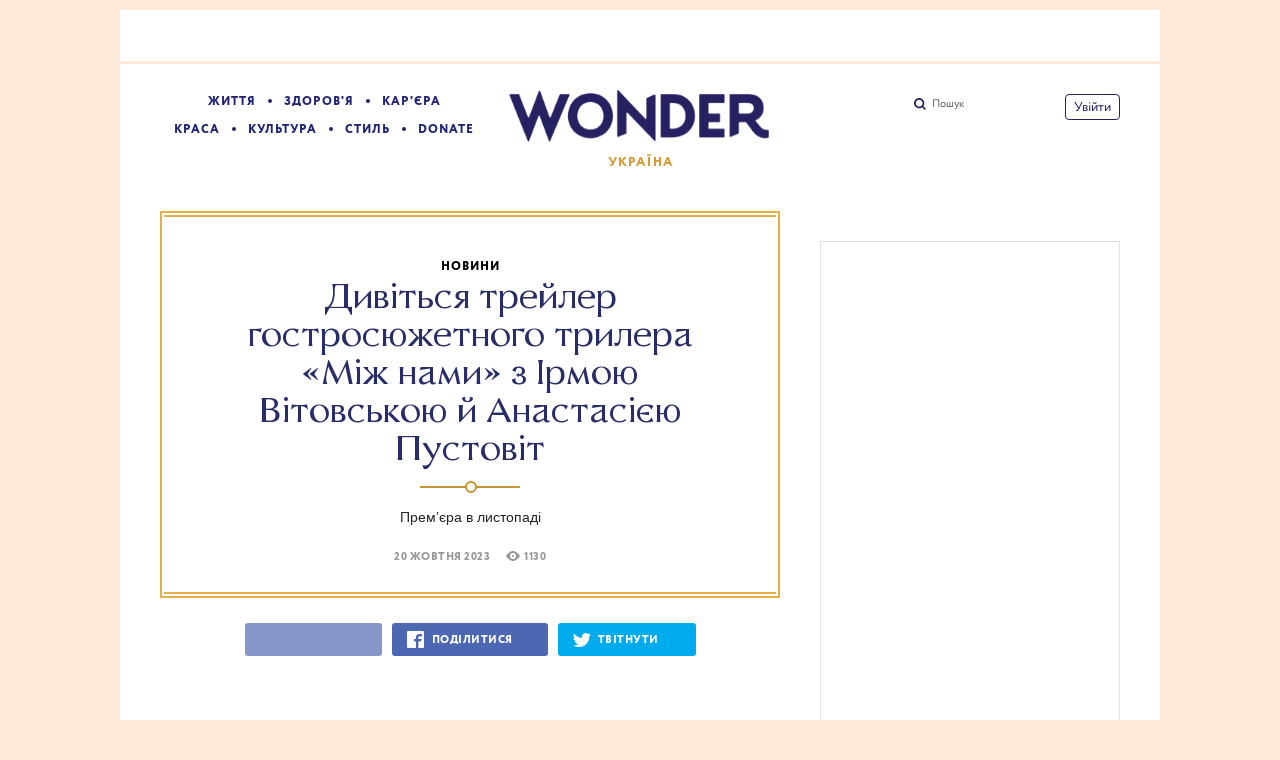

--- FILE ---
content_type: text/html; charset=utf-8
request_url: https://www.wonderzine.me/wonderzine/culture/entertainment-news/17665-divitsya-treyler-gostrosyuzhetnogo-trilera-mizh-nami-z-irmoyu-vitovskoyu-y-anastasieyu-pustovit
body_size: 33457
content:
<!DOCTYPE html><html xmlns="http://www.w3.org/1999/xhtml" xmlns:og="http://ogp.me/ns#" xmlns:fb="http://ogp.me/ns/fb#"><head prefix="og: http://ogp.me/ns# fb: http://ogp.me/ns/fb# article: http://ogp.me/ns/article#"><meta charset="UTF-8"/><link rel="shortcut icon" href="https://www.wonderzine.me/gui/favicon-198b025b74fc67a864df23d011ddfb8fd5f6358aa16cc5aca3b57e755a4a3514.ico" /><link rel="apple-touch-icon" href="https://www.wonderzine.me/gui/apple-touch-icon-90db2513bf44ff583306216a33f219ef8d7c9041c01b6d46ba83f0c6618782c4.png"/><meta name="viewport" content="width=1024"><title>Дивіться трейлер гостросюжетного трилера «Між нами» з Ірмою Вітовською й Анастасією Пустовіт — Wonderzine</title><meta property="article:modified_time" content="2023-10-21T01:20:10+0300" />
<meta property="article:published_time" content="2023-10-20T15:12:58+0300" />
<meta property="article:tag" content="Культура, Україна, Українське кіно, Трейлер, Ірма Вітовська, Анастасія Пустовіт" />
<meta property="fb:app_id" content="667539674052700" />
<meta property="og:description" content="Прем’єра в листопаді" />
<meta property="og:image" content="https://cdn.wonderzine.me/wonderzine.com.ua/post-og_image/cYa7ZLKtTxiQUTi64X9TPg.png" />
<meta property="og:site_name" content="Wonderzine" />
<meta property="og:title" content="Дивіться трейлер гостросюжетного трилера «Між нами» з Ірмою Вітовською й Анастасією Пустовіт" />
<meta property="og:type" content="article" />
<meta property="og:url" content="https://www.wonderzine.me/wonderzine/culture/entertainment-news/17665-divitsya-treyler-gostrosyuzhetnogo-trilera-mizh-nami-z-irmoyu-vitovskoyu-y-anastasieyu-pustovit" />
<meta property="twitter:card" content="summary_large_image" />
<meta property="twitter:description" content="Прем’єра в листопаді" />
<meta property="twitter:domain" content="www.wonderzine.me" />
<meta property="twitter:image:src" content="https://cdn.wonderzine.me/wonderzine.com.ua/post-og_image/cYa7ZLKtTxiQUTi64X9TPg.png" />
<meta property="twitter:site" content="@Wonderzine" />
<meta property="twitter:title" content="Дивіться трейлер гостросюжетного трилера «Між нами» з Ірмою Вітовською й Анастасією Пустовіт" />
<meta property="vk:image" content="https://cdn.wonderzine.me/wonderzine.com.ua/post-og_image/cYa7ZLKtTxiQUTi64X9TPg.png" />
<link rel="alternate" type="application/rss+xml" title="Статті — Wonderzine" href="/feeds.atom" />
<link rel="alternate" type="application/rss+xml" title="Статті рубрики «Культура» — Wonderzine" href="/feeds.atom?topic=culture" />
<link rel="alternate" type="application/rss+xml" title="Статті в потоці «Новини» — Wonderzine" href="/feeds.atom?flow=entertainment-news" /><meta name="description" content="Прем’єра в листопаді — Wonderzine"/><meta name="csrf-param" content="authenticity_token" />
<meta name="csrf-token" content="z1PdfavZS2cm4JfTpjD4mUJ7npTpK+2s2PpcRmseBLviPTo+sUs+6NYARD3dP4XexV5n37C/sqITeCkqvgwRXA==" /><link rel="stylesheet" media="all" href="https://www.wonderzine.me/gui/application-6965f7c709c444fa67f569ed045e1ac47b857be78f86ce8cd0d86a26d1a54a7c.css" /><link rel="stylesheet" media="all" href="https://www.wonderzine.me/gui/style-pack-41-bdcee53783de65db635f5539ea66ce55f4abcce8dac31530df30a555cadd1822.css" /><script type="text/javascript">var LAM = {CurrentUser: {"logged_in":false},CurrentCity: {"id":3,"name":"Київ","in_name":"Киеве"},GeoCity: {"id":3,"name":"Київ","in_name":"Киеве","permalink":"kiev","country_name":"Украина","country_english_name":"Ukraine","country_code":"UA"},Components: {},Apps: {},Applications: {},Utils: {},Observer: {},Threshold: true,Debug: function() { if (window.console) console.log(arguments); },DustGlobals: {lazy_img: },WidgetsContent: { news_block: {"days":[{"date":"2026-01-15","news_posts":[{"title":"Converse та серіал «Дивні дива», ймовірно, готують нову колаборацію","badge_url":"https://cdn.wonderzine.me/wonderzine.com.ua/post-image/a5BxjpVpy3MsLt5WBjX_4A-thumbnail.png","url_params":{"space":"wonderzine","topic":"culture","flow":"question","post":"24299-converse-ta-serial-divni-diva-ymovirno-gotuyut-novu-kolaboratsiyu"},"flow":{"id":1263,"title":"Є питання","url_params":{"space":"wonderzine","topic":"culture","flow":"question"}},"is_online":false,"published_at":"2026-01-15T19:51:55.000+03:00"},{"title":"Зінаїда Кубар звинуватила свого колишнього чоловіка Сергія Льовочкіна в домашньому насильстві","badge_url":"https://cdn.wonderzine.me/wonderzine.com.ua/post-image/4wuxlyLsyU-HRQLcuIBoiA-thumbnail.png","url_params":{"space":"wonderzine","topic":"life","flow":"news","post":"24297-zinayida-kubar-zvinuvatila-svogo-kolishnogo-cholovika-sergiya-lovochkina-v-domashnomu-nasilstvi"},"flow":{"id":1071,"title":"Новини","url_params":{"space":"wonderzine","topic":"life","flow":"news"}},"is_online":false,"published_at":"2026-01-15T19:15:39.000+03:00"},{"title":"Grok більше не зможе «роздягати» людей на фото до білизни та бікіні на платформі Х","badge_url":"https://cdn.wonderzine.me/wonderzine.com.ua/post-image/U9gwhSX-qsjGuPIOpc2_bQ-thumbnail.png","url_params":{"space":"wonderzine","topic":"life","flow":"news","post":"24295-grok-bilshe-ne-zmozhe-rozdyagati-lyudey-na-foto-do-bilizni-ta-bikini-na-platformi-h"},"flow":{"id":1071,"title":"Новини","url_params":{"space":"wonderzine","topic":"life","flow":"news"}},"is_online":false,"published_at":"2026-01-15T16:02:48.000+03:00"},{"title":"Актора Тімоті Басфілда ув’язнили без права на заставу в справі про сексуальне насильство щодо дитини","badge_url":"https://cdn.wonderzine.me/wonderzine.com.ua/post-image/tG-_oCnxzYRFPNHVs00iew-thumbnail.png","url_params":{"space":"wonderzine","topic":"life","flow":"news","post":"24293-aktora-timoti-basfilda-uv-yaznili-bez-prava-na-zastavu-v-spravi-pro-seksualne-nasilstvo-schodo-ditini"},"flow":{"id":1071,"title":"Новини","url_params":{"space":"wonderzine","topic":"life","flow":"news"}},"is_online":false,"published_at":"2026-01-15T12:30:20.000+03:00"},{"title":"Дивіться перший трейлер третього сезону серіалу «Ейфорія»","badge_url":"https://cdn.wonderzine.me/wonderzine.com.ua/post-image/20pPTFI6j-A2yp5pF_B-6g-thumbnail.png","url_params":{"space":"wonderzine","topic":"culture","flow":"entertainment-news","post":"24291-divitsya-pershiy-treyler-tretogo-sezonu-serialu-eyforiya"},"flow":{"id":1085,"title":"Новини","url_params":{"space":"wonderzine","topic":"culture","flow":"entertainment-news"}},"is_online":false,"published_at":"2026-01-15T11:39:36.000+03:00"}]},{"date":"2026-01-14","news_posts":[{"title":"Світова премʼєра українського документального фільму «СЛІДИ» відбудеться на Берлінале-2026","badge_url":"https://cdn.wonderzine.me/wonderzine.com.ua/post-image/HHDRnHpA8_fiVmlytD7G_w-thumbnail.png","url_params":{"space":"wonderzine","topic":"culture","flow":"entertainment-news","post":"24289-svitova-prem-era-ukrayinskogo-dokumentalnogo-filmu-slidi-vidbudetsya-na-berlinale-2026"},"flow":{"id":1085,"title":"Новини","url_params":{"space":"wonderzine","topic":"culture","flow":"entertainment-news"}},"is_online":false,"published_at":"2026-01-14T20:00:38.000+03:00"},{"title":"81-річна жінка навчилася грати в Minecraft, щоб зібрати кошти на лікування онука від раку","badge_url":"https://cdn.wonderzine.me/wonderzine.com.ua/post-image/x6d-OHe_6YHpeUSwBD5j3w-thumbnail.png","url_params":{"space":"wonderzine","topic":"life","flow":"news","post":"24287-81-richna-zhinka-navchilasya-grati-v-minecraft-schob-zibrati-koshti-na-likuvannya-onuka-vid-raku"},"flow":{"id":1071,"title":"Новини","url_params":{"space":"wonderzine","topic":"life","flow":"news"}},"is_online":false,"published_at":"2026-01-14T18:46:42.000+03:00"},{"title":"В Івано-Франківську невідомі обклеїли філіал ГО «Інсайт» гомофобними листівками з «попередженням»","badge_url":"https://cdn.wonderzine.me/wonderzine.com.ua/post-image/Xcw9xdgkELeGGgG5J2ZLww-thumbnail.png","url_params":{"space":"wonderzine","topic":"life","flow":"news","post":"24283-v-ivano-frankivsku-nevidomi-obkleyili-filial-go-insayt-gomofobnimi-listivkami-z-poperedzhennyam"},"flow":{"id":1071,"title":"Новини","url_params":{"space":"wonderzine","topic":"life","flow":"news"}},"is_online":false,"published_at":"2026-01-14T12:52:08.000+03:00"},{"title":"Зої Салданья стала найкасовішою акторкою всіх часів після виходу фільму «Аватар: Вогонь і попіл»","badge_url":"https://cdn.wonderzine.me/wonderzine.com.ua/post-image/qsusbHu9QtDAy-r6NczOHQ-thumbnail.png","url_params":{"space":"wonderzine","topic":"culture","flow":"entertainment-news","post":"24281-zoyi-saldanya-stala-naykasovishoyu-aktorkoyu-vsih-chasiv-pislya-vihodu-filmu-avatar-vogon-i-popil"},"flow":{"id":1085,"title":"Новини","url_params":{"space":"wonderzine","topic":"culture","flow":"entertainment-news"}},"is_online":false,"published_at":"2026-01-14T11:52:18.000+03:00"}]},{"date":"2026-01-13","news_posts":[{"title":"Премʼєр-міністерка Японії закликала збільшити кількість жіночих вбиралень у парламенті","badge_url":"https://cdn.wonderzine.me/wonderzine.com.ua/post-image/eRcT08ZlZWRcksehdnryIQ-thumbnail.png","url_params":{"space":"wonderzine","topic":"life","flow":"news","post":"24275-prem-er-ministerka-yaponiyi-zaklikala-zbilshiti-kilkist-zhinochih-vbiralen-u-parlamenti"},"flow":{"id":1071,"title":"Новини","url_params":{"space":"wonderzine","topic":"life","flow":"news"}},"is_online":false,"published_at":"2026-01-13T18:47:30.000+03:00"},{"title":"Рак шийки матки щороку вражає понад 660 тисяч жінок у світі – ВООЗ","badge_url":"https://cdn.wonderzine.me/wonderzine.com.ua/post-image/ZZOWBSIK97KLGJpaJpYWJQ-thumbnail.png","url_params":{"space":"wonderzine","topic":"health","flow":"health-news","post":"24273-rak-shiyki-matki-schoroku-vrazhae-ponad-660-tisyach-zhinok-u-sviti-vooz"},"flow":{"id":1189,"title":"Новини","url_params":{"space":"wonderzine","topic":"health","flow":"health-news"}},"is_online":false,"published_at":"2026-01-13T16:00:09.000+03:00"},{"title":"У Великій Британії криміналізують створення інтимних зображень без згоди людини","badge_url":"https://cdn.wonderzine.me/wonderzine.com.ua/post-image/OuiZRq3g42MOEAj5rH4-2A-thumbnail.png","url_params":{"space":"wonderzine","topic":"life","flow":"news","post":"24269-u-velikiy-britaniyi-kriminalizuyut-stvorennya-intimnih-zobrazhen-bez-zgodi-lyudini"},"flow":{"id":1071,"title":"Новини","url_params":{"space":"wonderzine","topic":"life","flow":"news"}},"is_online":false,"published_at":"2026-01-13T12:13:17.000+03:00"},{"title":"В Одесі чоловіка засудили до довічного ув’язнення за сексуальне насильство над 10 дітьми","badge_url":"https://cdn.wonderzine.me/wonderzine.com.ua/post-image/ixS4alL_PK0I1lHo5DNojg-thumbnail.png","url_params":{"space":"wonderzine","topic":"life","flow":"news","post":"24267-v-odesi-cholovika-zasudili-do-dovichnogo-uv-yaznennya-za-seksualne-nasilstvo-nad-10-ditmi"},"flow":{"id":1071,"title":"Новини","url_params":{"space":"wonderzine","topic":"life","flow":"news"}},"is_online":false,"published_at":"2026-01-13T11:18:30.000+03:00"}]},{"date":"2026-01-12","news_posts":[{"title":"Компанія Mattel представила першу ляльку Барбі, яка має розлад аутистичного спектра","badge_url":"https://cdn.wonderzine.me/wonderzine.com.ua/post-image/wm5x0NusBnzh_c7neFjM7A-thumbnail.png","url_params":{"space":"wonderzine","topic":"life","flow":"news","post":"24265-kompaniya-mattel-predstavila-pershu-lyalku-barbi-yaka-mae-rozlad-autistichnogo-spektra"},"flow":{"id":1071,"title":"Новини","url_params":{"space":"wonderzine","topic":"life","flow":"news"}},"is_online":false,"published_at":"2026-01-12T20:00:10.000+03:00"},{"title":"Британський експосол відмовився просити вибачення перед постраждалими від Епштейна за дружбу з ним","badge_url":"https://cdn.wonderzine.me/wonderzine.com.ua/post-image/ZlnKqnh9niGwMzNloIih1w-thumbnail.png","url_params":{"space":"wonderzine","topic":"life","flow":"news","post":"24263-britanskiy-eksposol-vidmovivsya-prositi-vibachennya-pered-postrazhdalimi-vid-epshteyna-za-druzhbu-z-nim"},"flow":{"id":1071,"title":"Новини","url_params":{"space":"wonderzine","topic":"life","flow":"news"}},"is_online":false,"published_at":"2026-01-12T17:57:03.000+03:00"},{"title":"У 2025 році в Україні жінки становили 68% постраждалих від торгівлі людьми","badge_url":"https://cdn.wonderzine.me/wonderzine.com.ua/post-image/fEMWKR5Y-nSxdu2mJP03ug-thumbnail.png","url_params":{"space":"wonderzine","topic":"life","flow":"news","post":"24261-u-2025-rotsi-v-ukrayini-zhinki-stanovili-68-postrazhdalih-vid-torgivli-lyudmi"},"flow":{"id":1071,"title":"Новини","url_params":{"space":"wonderzine","topic":"life","flow":"news"}},"is_online":false,"published_at":"2026-01-12T15:51:50.000+03:00"},{"title":"«Одна битва за іншою» та «Юнацтво». Дивіться переможців кінопремії «Золотий глобус-2026»","badge_url":"https://cdn.wonderzine.me/wonderzine.com.ua/post-image/kaVhm_cZgMmmVU8L7zinog-thumbnail.png","url_params":{"space":"wonderzine","topic":"culture","flow":"entertainment-news","post":"24257-odna-bitva-za-inshoyu-ta-yunatstvo-divitsya-peremozhtsiv-kinopremiyi-zolotiy-globus-2026"},"flow":{"id":1085,"title":"Новини","url_params":{"space":"wonderzine","topic":"culture","flow":"entertainment-news"}},"is_online":false,"published_at":"2026-01-12T11:50:23.000+03:00"}]},{"date":"2026-01-09","news_posts":[{"title":"Науковці вперше «омолодили» людські яйцеклітини – це може підвищити успішність ЕКЗ","badge_url":"https://cdn.wonderzine.me/wonderzine.com.ua/post-image/OOqmcLWjsFE7dL-Pid0-iA-thumbnail.png","url_params":{"space":"wonderzine","topic":"health","flow":"health-news","post":"24255-naukovtsi-vpershe-omolodili-lyudski-yaytseklitini-tse-mozhe-pidvischiti-uspishnist-ekz"},"flow":{"id":1189,"title":"Новини","url_params":{"space":"wonderzine","topic":"health","flow":"health-news"}},"is_online":false,"published_at":"2026-01-09T19:59:55.000+03:00"},{"title":"Компанія хАІ обмежила генерування зображень у Grok лише для платних підписників","badge_url":"https://cdn.wonderzine.me/wonderzine.com.ua/post-image/TpYgVuBktIJIDYlpv6hUxw-thumbnail.png","url_params":{"space":"wonderzine","topic":"life","flow":"news","post":"24253-kompaniya-hai-obmezhila-generuvannya-zobrazhen-u-grok-lishe-dlya-platnih-pidpisnikiv"},"flow":{"id":1071,"title":"Новини","url_params":{"space":"wonderzine","topic":"life","flow":"news"}},"is_online":false,"published_at":"2026-01-09T18:32:08.000+03:00"},{"title":"Марта Костюк вийшла в півфінал турніру WTA, здолавши «нейтральну» девʼяту ракетку світу","badge_url":"https://cdn.wonderzine.me/wonderzine.com.ua/post-image/joJHtUnst9-e-xLA0Qk9tg-thumbnail.png","url_params":{"space":"wonderzine","topic":"life","flow":"news","post":"24251-marta-kostyuk-viyshla-v-pivfinal-turniru-wta-zdolavshi-neytralnu-dev-yatu-raketku-svitu"},"flow":{"id":1071,"title":"Новини","url_params":{"space":"wonderzine","topic":"life","flow":"news"}},"is_online":false,"published_at":"2026-01-09T14:32:06.000+03:00"}]}],"page":null}, first_line: {"blocks":[{"posts":[{"id":24299,"published":true,"is_featured":false,"is_any_featured":false,"is_super_featured":false,"is_news_post":true,"title":"Converse та серіал «Дивні дива», ймовірно, готують нову колаборацію","title_for_cover":"Converse та серіал «Дивні дива», ймовірно, готують нову колаборацію","full_name":"Антон Заболотній","cover_color":null,"url_params":{"space":"wonderzine","topic":"culture","flow":"question","post":"24299-converse-ta-serial-divni-diva-ymovirno-gotuyut-novu-kolaboratsiyu"},"space":"Wonderzine","topic":"Культура","flow":"Є питання","flow_id":1263,"user":7261,"published_at":"2026-01-15T19:51:55.000+03:00","url":"/wonderzine/culture/question/24299-converse-ta-serial-divni-diva-ymovirno-gotuyut-novu-kolaboratsiyu","image_featured":false,"image_featured_meta":null,"image":"https://cdn.wonderzine.me/wonderzine.com.ua/post-image/a5BxjpVpy3MsLt5WBjX_4A-big.png","image_orig":"https://cdn.wonderzine.me/wonderzine.com.ua/post-image/a5BxjpVpy3MsLt5WBjX_4A.png","image_thumbnail":"https://cdn.wonderzine.me/wonderzine.com.ua/post-image/a5BxjpVpy3MsLt5WBjX_4A-thumbnail.png","cover":false,"cover_style_id":1,"comments_count":0,"views_count":67,"is_online":false,"body_preamble":"Реліз може відбутися вже в січні","weight":1,"badge_hide_title":false,"layout":null,"theme":null,"with_missing_images":false,"is_promoted":false,"promoted_color":"5594D7","promoted_name":""},{"id":24293,"published":true,"is_featured":false,"is_any_featured":false,"is_super_featured":false,"is_news_post":true,"title":"Актора Тімоті Басфілда ув’язнили без права на заставу в справі про сексуальне насильство щодо дитини","title_for_cover":"Актора Тімоті Басфілда ув’язнили без права на заставу в справі про сексуальне насильство щодо дитини","full_name":"Антон Заболотній","cover_color":null,"url_params":{"space":"wonderzine","topic":"life","flow":"news","post":"24293-aktora-timoti-basfilda-uv-yaznili-bez-prava-na-zastavu-v-spravi-pro-seksualne-nasilstvo-schodo-ditini"},"space":"Wonderzine","topic":"Життя","flow":"Новини","flow_id":1071,"user":7261,"published_at":"2026-01-15T12:30:20.000+03:00","url":"/wonderzine/life/news/24293-aktora-timoti-basfilda-uv-yaznili-bez-prava-na-zastavu-v-spravi-pro-seksualne-nasilstvo-schodo-ditini","image_featured":false,"image_featured_meta":null,"image":"https://cdn.wonderzine.me/wonderzine.com.ua/post-image/tG-_oCnxzYRFPNHVs00iew-big.png","image_orig":"https://cdn.wonderzine.me/wonderzine.com.ua/post-image/tG-_oCnxzYRFPNHVs00iew.png","image_thumbnail":"https://cdn.wonderzine.me/wonderzine.com.ua/post-image/tG-_oCnxzYRFPNHVs00iew-thumbnail.png","cover":false,"cover_style_id":1,"comments_count":0,"views_count":98,"is_online":false,"body_preamble":"Він, імовірно, протиправно торкався неповнолітнього на знімальному майданчику","weight":1,"badge_hide_title":false,"layout":null,"theme":null,"with_missing_images":false,"is_promoted":false,"promoted_color":"5594D7","promoted_name":""},{"id":24287,"published":true,"is_featured":false,"is_any_featured":false,"is_super_featured":false,"is_news_post":true,"title":"81-річна жінка навчилася грати в Minecraft, щоб зібрати кошти на лікування онука від раку","title_for_cover":"81-річна жінка навчилася грати в Minecraft, щоб зібрати кошти на лікування онука від раку","full_name":"Антон Заболотній","cover_color":null,"url_params":{"space":"wonderzine","topic":"life","flow":"news","post":"24287-81-richna-zhinka-navchilasya-grati-v-minecraft-schob-zibrati-koshti-na-likuvannya-onuka-vid-raku"},"space":"Wonderzine","topic":"Життя","flow":"Новини","flow_id":1071,"user":7261,"published_at":"2026-01-14T18:46:42.000+03:00","url":"/wonderzine/life/news/24287-81-richna-zhinka-navchilasya-grati-v-minecraft-schob-zibrati-koshti-na-likuvannya-onuka-vid-raku","image_featured":false,"image_featured_meta":null,"image":"https://cdn.wonderzine.me/wonderzine.com.ua/post-image/x6d-OHe_6YHpeUSwBD5j3w-big.png","image_orig":"https://cdn.wonderzine.me/wonderzine.com.ua/post-image/x6d-OHe_6YHpeUSwBD5j3w.png","image_thumbnail":"https://cdn.wonderzine.me/wonderzine.com.ua/post-image/x6d-OHe_6YHpeUSwBD5j3w-thumbnail.png","cover":false,"cover_style_id":1,"comments_count":0,"views_count":128,"is_online":false,"body_preamble":"Сью Джакво створила YouTube-канал Gramma Crackers","weight":1,"badge_hide_title":false,"layout":null,"theme":null,"with_missing_images":false,"is_promoted":false,"promoted_color":"5594D7","promoted_name":""},{"id":24283,"published":true,"is_featured":false,"is_any_featured":false,"is_super_featured":false,"is_news_post":true,"title":"В Івано-Франківську невідомі обклеїли філіал ГО «Інсайт» гомофобними листівками з «попередженням»","title_for_cover":"В Івано-Франківську невідомі обклеїли філіал ГО «Інсайт» гомофобними листівками з «попередженням»","full_name":"Антон Заболотній","cover_color":null,"url_params":{"space":"wonderzine","topic":"life","flow":"news","post":"24283-v-ivano-frankivsku-nevidomi-obkleyili-filial-go-insayt-gomofobnimi-listivkami-z-poperedzhennyam"},"space":"Wonderzine","topic":"Життя","flow":"Новини","flow_id":1071,"user":7261,"published_at":"2026-01-14T12:52:08.000+03:00","url":"/wonderzine/life/news/24283-v-ivano-frankivsku-nevidomi-obkleyili-filial-go-insayt-gomofobnimi-listivkami-z-poperedzhennyam","image_featured":false,"image_featured_meta":null,"image":"https://cdn.wonderzine.me/wonderzine.com.ua/post-image/Xcw9xdgkELeGGgG5J2ZLww-big.png","image_orig":"https://cdn.wonderzine.me/wonderzine.com.ua/post-image/Xcw9xdgkELeGGgG5J2ZLww.png","image_thumbnail":"https://cdn.wonderzine.me/wonderzine.com.ua/post-image/Xcw9xdgkELeGGgG5J2ZLww-thumbnail.png","cover":false,"cover_style_id":1,"comments_count":0,"views_count":159,"is_online":false,"body_preamble":"Там стверджується, нібито належність до ЛГБТК+ є «деструктивною нормою»","weight":1,"badge_hide_title":false,"layout":null,"theme":null,"with_missing_images":false,"is_promoted":false,"promoted_color":"5594D7","promoted_name":""},{"id":24275,"published":true,"is_featured":false,"is_any_featured":false,"is_super_featured":false,"is_news_post":true,"title":"Премʼєр-міністерка Японії закликала збільшити кількість жіночих вбиралень у парламенті","title_for_cover":"Премʼєр-міністерка Японії закликала збільшити кількість жіночих вбиралень у парламенті","full_name":"Антон Заболотній","cover_color":null,"url_params":{"space":"wonderzine","topic":"life","flow":"news","post":"24275-prem-er-ministerka-yaponiyi-zaklikala-zbilshiti-kilkist-zhinochih-vbiralen-u-parlamenti"},"space":"Wonderzine","topic":"Життя","flow":"Новини","flow_id":1071,"user":7261,"published_at":"2026-01-13T18:47:30.000+03:00","url":"/wonderzine/life/news/24275-prem-er-ministerka-yaponiyi-zaklikala-zbilshiti-kilkist-zhinochih-vbiralen-u-parlamenti","image_featured":false,"image_featured_meta":null,"image":"https://cdn.wonderzine.me/wonderzine.com.ua/post-image/eRcT08ZlZWRcksehdnryIQ-big.png","image_orig":"https://cdn.wonderzine.me/wonderzine.com.ua/post-image/eRcT08ZlZWRcksehdnryIQ.png","image_thumbnail":"https://cdn.wonderzine.me/wonderzine.com.ua/post-image/eRcT08ZlZWRcksehdnryIQ-thumbnail.png","cover":false,"cover_style_id":1,"comments_count":0,"views_count":199,"is_online":false,"body_preamble":"Наразі біля пленарної зали доступна лише одна жіноча вбиральня з двома кабінками","weight":1,"badge_hide_title":false,"layout":null,"theme":null,"with_missing_images":false,"is_promoted":false,"promoted_color":"5594D7","promoted_name":""},{"id":24273,"published":true,"is_featured":false,"is_any_featured":false,"is_super_featured":false,"is_news_post":true,"title":"Рак шийки матки щороку вражає понад 660 тисяч жінок у світі – ВООЗ","title_for_cover":"Рак шийки матки щороку вражає понад 660 тисяч жінок у світі – ВООЗ","full_name":"Антон Заболотній","cover_color":null,"url_params":{"space":"wonderzine","topic":"health","flow":"health-news","post":"24273-rak-shiyki-matki-schoroku-vrazhae-ponad-660-tisyach-zhinok-u-sviti-vooz"},"space":"Wonderzine","topic":"Здоров'я","flow":"Новини","flow_id":1189,"user":7261,"published_at":"2026-01-13T16:00:09.000+03:00","url":"/wonderzine/health/health-news/24273-rak-shiyki-matki-schoroku-vrazhae-ponad-660-tisyach-zhinok-u-sviti-vooz","image_featured":false,"image_featured_meta":null,"image":"https://cdn.wonderzine.me/wonderzine.com.ua/post-image/ZZOWBSIK97KLGJpaJpYWJQ-big.png","image_orig":"https://cdn.wonderzine.me/wonderzine.com.ua/post-image/ZZOWBSIK97KLGJpaJpYWJQ.png","image_thumbnail":"https://cdn.wonderzine.me/wonderzine.com.ua/post-image/ZZOWBSIK97KLGJpaJpYWJQ-thumbnail.png","cover":false,"cover_style_id":1,"comments_count":0,"views_count":136,"is_online":false,"body_preamble":"Близько 350 тисяч щороку помирають від нього","weight":1,"badge_hide_title":false,"layout":null,"theme":null,"with_missing_images":false,"is_promoted":false,"promoted_color":"5594D7","promoted_name":""},{"id":24269,"published":true,"is_featured":false,"is_any_featured":false,"is_super_featured":false,"is_news_post":true,"title":"У Великій Британії криміналізують створення інтимних зображень без згоди людини","title_for_cover":"У Великій Британії криміналізують створення інтимних зображень без згоди людини","full_name":"Антон Заболотній","cover_color":null,"url_params":{"space":"wonderzine","topic":"life","flow":"news","post":"24269-u-velikiy-britaniyi-kriminalizuyut-stvorennya-intimnih-zobrazhen-bez-zgodi-lyudini"},"space":"Wonderzine","topic":"Життя","flow":"Новини","flow_id":1071,"user":7261,"published_at":"2026-01-13T12:13:17.000+03:00","url":"/wonderzine/life/news/24269-u-velikiy-britaniyi-kriminalizuyut-stvorennya-intimnih-zobrazhen-bez-zgodi-lyudini","image_featured":false,"image_featured_meta":null,"image":"https://cdn.wonderzine.me/wonderzine.com.ua/post-image/OuiZRq3g42MOEAj5rH4-2A-big.png","image_orig":"https://cdn.wonderzine.me/wonderzine.com.ua/post-image/OuiZRq3g42MOEAj5rH4-2A.png","image_thumbnail":"https://cdn.wonderzine.me/wonderzine.com.ua/post-image/OuiZRq3g42MOEAj5rH4-2A-thumbnail.png","cover":false,"cover_style_id":1,"comments_count":0,"views_count":151,"is_online":false,"body_preamble":"«Якщо X не може контролювати Grok, це зробимо ми»","weight":1,"badge_hide_title":false,"layout":null,"theme":null,"with_missing_images":false,"is_promoted":false,"promoted_color":"5594D7","promoted_name":""},{"id":24267,"published":true,"is_featured":false,"is_any_featured":false,"is_super_featured":false,"is_news_post":true,"title":"В Одесі чоловіка засудили до довічного ув’язнення за сексуальне насильство над 10 дітьми","title_for_cover":"В Одесі чоловіка засудили до довічного ув’язнення за сексуальне насильство над 10 дітьми","full_name":"Антон Заболотній","cover_color":null,"url_params":{"space":"wonderzine","topic":"life","flow":"news","post":"24267-v-odesi-cholovika-zasudili-do-dovichnogo-uv-yaznennya-za-seksualne-nasilstvo-nad-10-ditmi"},"space":"Wonderzine","topic":"Життя","flow":"Новини","flow_id":1071,"user":7261,"published_at":"2026-01-13T11:18:30.000+03:00","url":"/wonderzine/life/news/24267-v-odesi-cholovika-zasudili-do-dovichnogo-uv-yaznennya-za-seksualne-nasilstvo-nad-10-ditmi","image_featured":false,"image_featured_meta":null,"image":"https://cdn.wonderzine.me/wonderzine.com.ua/post-image/ixS4alL_PK0I1lHo5DNojg-big.png","image_orig":"https://cdn.wonderzine.me/wonderzine.com.ua/post-image/ixS4alL_PK0I1lHo5DNojg.png","image_thumbnail":"https://cdn.wonderzine.me/wonderzine.com.ua/post-image/ixS4alL_PK0I1lHo5DNojg-thumbnail.png","cover":false,"cover_style_id":1,"comments_count":0,"views_count":184,"is_online":false,"body_preamble":"Доведено 26 епізодів насильства","weight":1,"badge_hide_title":false,"layout":null,"theme":null,"with_missing_images":false,"is_promoted":false,"promoted_color":"5594D7","promoted_name":""}]},{"posts":[{"id":24297,"published":true,"is_featured":false,"is_any_featured":false,"is_super_featured":false,"is_news_post":true,"title":"Зінаїда Кубар звинуватила свого колишнього чоловіка Сергія Льовочкіна в домашньому насильстві","title_for_cover":"Зінаїда Кубар звинуватила свого колишнього чоловіка Сергія Льовочкіна в домашньому насильстві","full_name":"Антон Заболотній","cover_color":null,"url_params":{"space":"wonderzine","topic":"life","flow":"news","post":"24297-zinayida-kubar-zvinuvatila-svogo-kolishnogo-cholovika-sergiya-lovochkina-v-domashnomu-nasilstvi"},"space":"Wonderzine","topic":"Життя","flow":"Новини","flow_id":1071,"user":7261,"published_at":"2026-01-15T19:15:39.000+03:00","url":"/wonderzine/life/news/24297-zinayida-kubar-zvinuvatila-svogo-kolishnogo-cholovika-sergiya-lovochkina-v-domashnomu-nasilstvi","image_featured":false,"image_featured_meta":null,"image":"https://cdn.wonderzine.me/wonderzine.com.ua/post-image/4wuxlyLsyU-HRQLcuIBoiA-big.png","image_orig":"https://cdn.wonderzine.me/wonderzine.com.ua/post-image/4wuxlyLsyU-HRQLcuIBoiA.png","image_thumbnail":"https://cdn.wonderzine.me/wonderzine.com.ua/post-image/4wuxlyLsyU-HRQLcuIBoiA-thumbnail.png","cover":false,"cover_style_id":1,"comments_count":0,"views_count":165,"is_online":false,"body_preamble":"Депутата ОПЗЖ та голову адміністрації Віктора Януковича","weight":1,"badge_hide_title":false,"layout":null,"theme":null,"with_missing_images":false,"is_promoted":false,"promoted_color":"5594D7","promoted_name":""},{"id":24291,"published":true,"is_featured":false,"is_any_featured":false,"is_super_featured":false,"is_news_post":true,"title":"Дивіться перший трейлер третього сезону серіалу «Ейфорія»","title_for_cover":"Дивіться перший трейлер третього сезону серіалу «Ейфорія»","full_name":"Антон Заболотній","cover_color":null,"url_params":{"space":"wonderzine","topic":"culture","flow":"entertainment-news","post":"24291-divitsya-pershiy-treyler-tretogo-sezonu-serialu-eyforiya"},"space":"Wonderzine","topic":"Культура","flow":"Новини","flow_id":1085,"user":7261,"published_at":"2026-01-15T11:39:36.000+03:00","url":"/wonderzine/culture/entertainment-news/24291-divitsya-pershiy-treyler-tretogo-sezonu-serialu-eyforiya","image_featured":false,"image_featured_meta":null,"image":"https://cdn.wonderzine.me/wonderzine.com.ua/post-image/20pPTFI6j-A2yp5pF_B-6g-big.png","image_orig":"https://cdn.wonderzine.me/wonderzine.com.ua/post-image/20pPTFI6j-A2yp5pF_B-6g.png","image_thumbnail":"https://cdn.wonderzine.me/wonderzine.com.ua/post-image/20pPTFI6j-A2yp5pF_B-6g-thumbnail.png","cover":false,"cover_style_id":1,"comments_count":0,"views_count":130,"is_online":false,"body_preamble":"Премʼєра відбудеться 12 квітня","weight":1,"badge_hide_title":false,"layout":null,"theme":null,"with_missing_images":false,"is_promoted":false,"promoted_color":"5594D7","promoted_name":""},{"id":24285,"published":true,"is_featured":true,"is_any_featured":true,"is_super_featured":false,"is_news_post":false,"title":"Одного з найвідоміших іспанських співаків Хуліо Іглесіаса звинуватили в сексуальному насильстві","title_for_cover":"Одного з найвідоміших іспанських співаків Хуліо Іглесіаса звинуватили в сексуальному насильстві","full_name":"Антон Заболотній","cover_color":null,"url_params":{"space":"wonderzine","topic":"life","flow":"news","post":"24285-odnogo-z-nayvidomishih-ispanskih-spivakiv-hulio-iglesiasa-zvinuvatili-v-seksualnomu-nasilstvi"},"space":"Wonderzine","topic":"Життя","flow":"Новини","flow_id":1071,"user":7261,"published_at":"2026-01-14T16:25:58.000+03:00","url":"/wonderzine/life/news/24285-odnogo-z-nayvidomishih-ispanskih-spivakiv-hulio-iglesiasa-zvinuvatili-v-seksualnomu-nasilstvi","image_featured":"https://cdn.wonderzine.me/wonderzine.com.ua/post-image_featured/BEXwXmCTlERQ9x9oBT5JYQ-default.png","image_featured_meta":{"w":300,"h":200},"image":"https://cdn.wonderzine.me/wonderzine.com.ua/post-image/Hf2BYUaceT59hRqINidz5Q-big.png","image_orig":"https://cdn.wonderzine.me/wonderzine.com.ua/post-image/Hf2BYUaceT59hRqINidz5Q.png","image_thumbnail":"https://cdn.wonderzine.me/wonderzine.com.ua/post-image/Hf2BYUaceT59hRqINidz5Q-thumbnail.png","cover":false,"cover_style_id":1,"comments_count":0,"views_count":192,"is_online":false,"body_preamble":"Дві його колишні працівниці подали позов","weight":2,"badge_hide_title":false,"layout":null,"theme":null,"with_missing_images":false,"is_promoted":false,"promoted_color":"5594D7","promoted_name":""},{"id":24281,"published":true,"is_featured":false,"is_any_featured":false,"is_super_featured":false,"is_news_post":true,"title":"Зої Салданья стала найкасовішою акторкою всіх часів після виходу фільму «Аватар: Вогонь і попіл»","title_for_cover":"Зої Салданья стала найкасовішою акторкою всіх часів після виходу фільму «Аватар: Вогонь і попіл»","full_name":"Антон Заболотній","cover_color":null,"url_params":{"space":"wonderzine","topic":"culture","flow":"entertainment-news","post":"24281-zoyi-saldanya-stala-naykasovishoyu-aktorkoyu-vsih-chasiv-pislya-vihodu-filmu-avatar-vogon-i-popil"},"space":"Wonderzine","topic":"Культура","flow":"Новини","flow_id":1085,"user":7261,"published_at":"2026-01-14T11:52:18.000+03:00","url":"/wonderzine/culture/entertainment-news/24281-zoyi-saldanya-stala-naykasovishoyu-aktorkoyu-vsih-chasiv-pislya-vihodu-filmu-avatar-vogon-i-popil","image_featured":false,"image_featured_meta":null,"image":"https://cdn.wonderzine.me/wonderzine.com.ua/post-image/qsusbHu9QtDAy-r6NczOHQ-big.png","image_orig":"https://cdn.wonderzine.me/wonderzine.com.ua/post-image/qsusbHu9QtDAy-r6NczOHQ.png","image_thumbnail":"https://cdn.wonderzine.me/wonderzine.com.ua/post-image/qsusbHu9QtDAy-r6NczOHQ-thumbnail.png","cover":false,"cover_style_id":1,"comments_count":0,"views_count":189,"is_online":false,"body_preamble":"Загальні касові збори її фільмів становлять 15,5 мільярда доларів","weight":1,"badge_hide_title":false,"layout":null,"theme":null,"with_missing_images":false,"is_promoted":false,"promoted_color":"5594D7","promoted_name":""}]},{"posts":[{"id":24295,"published":true,"is_featured":false,"is_any_featured":false,"is_super_featured":false,"is_news_post":true,"title":"Grok більше не зможе «роздягати» людей на фото до білизни та бікіні на платформі Х","title_for_cover":"Grok більше не зможе «роздягати» людей на фото до білизни та бікіні на платформі Х","full_name":"Антон Заболотній","cover_color":null,"url_params":{"space":"wonderzine","topic":"life","flow":"news","post":"24295-grok-bilshe-ne-zmozhe-rozdyagati-lyudey-na-foto-do-bilizni-ta-bikini-na-platformi-h"},"space":"Wonderzine","topic":"Життя","flow":"Новини","flow_id":1071,"user":7261,"published_at":"2026-01-15T16:02:48.000+03:00","url":"/wonderzine/life/news/24295-grok-bilshe-ne-zmozhe-rozdyagati-lyudey-na-foto-do-bilizni-ta-bikini-na-platformi-h","image_featured":false,"image_featured_meta":null,"image":"https://cdn.wonderzine.me/wonderzine.com.ua/post-image/U9gwhSX-qsjGuPIOpc2_bQ-big.png","image_orig":"https://cdn.wonderzine.me/wonderzine.com.ua/post-image/U9gwhSX-qsjGuPIOpc2_bQ.png","image_thumbnail":"https://cdn.wonderzine.me/wonderzine.com.ua/post-image/U9gwhSX-qsjGuPIOpc2_bQ-thumbnail.png","cover":false,"cover_style_id":1,"comments_count":0,"views_count":69,"is_online":false,"body_preamble":"У країнах, де це заборонено законом","weight":1,"badge_hide_title":false,"layout":null,"theme":null,"with_missing_images":false,"is_promoted":false,"promoted_color":"5594D7","promoted_name":""},{"id":24289,"published":true,"is_featured":false,"is_any_featured":false,"is_super_featured":false,"is_news_post":true,"title":"Світова премʼєра українського документального фільму «СЛІДИ» відбудеться на Берлінале-2026","title_for_cover":"Світова премʼєра українського документального фільму «СЛІДИ» відбудеться на Берлінале-2026","full_name":"Антон Заболотній","cover_color":null,"url_params":{"space":"wonderzine","topic":"culture","flow":"entertainment-news","post":"24289-svitova-prem-era-ukrayinskogo-dokumentalnogo-filmu-slidi-vidbudetsya-na-berlinale-2026"},"space":"Wonderzine","topic":"Культура","flow":"Новини","flow_id":1085,"user":7261,"published_at":"2026-01-14T20:00:38.000+03:00","url":"/wonderzine/culture/entertainment-news/24289-svitova-prem-era-ukrayinskogo-dokumentalnogo-filmu-slidi-vidbudetsya-na-berlinale-2026","image_featured":false,"image_featured_meta":null,"image":"https://cdn.wonderzine.me/wonderzine.com.ua/post-image/HHDRnHpA8_fiVmlytD7G_w-big.png","image_orig":"https://cdn.wonderzine.me/wonderzine.com.ua/post-image/HHDRnHpA8_fiVmlytD7G_w.png","image_thumbnail":"https://cdn.wonderzine.me/wonderzine.com.ua/post-image/HHDRnHpA8_fiVmlytD7G_w-thumbnail.png","cover":false,"cover_style_id":1,"comments_count":0,"views_count":109,"is_online":false,"body_preamble":"Стрічки про боротьбу жінок із сексуальними злочинами рф","weight":1,"badge_hide_title":false,"layout":null,"theme":null,"with_missing_images":false,"is_promoted":false,"promoted_color":"5594D7","promoted_name":""},{"id":24279,"published":true,"is_featured":true,"is_any_featured":true,"is_super_featured":false,"is_news_post":false,"title":"Для жінок і квір людей. Чому історії кохання між чоловіками набули такої популярності?","title_for_cover":"Для жінок і квір людей. Чому історії кохання між чоловіками набули такої популярності?","full_name":"Олеся Ковальчук","cover_color":"000000","url_params":{"space":"wonderzine","topic":"life","flow":"life","post":"24279-dlya-zhinok-i-kvir-lyudey-chomu-istoriyi-kohannya-mizh-cholovikami-nabuli-takoyi-populyarnosti"},"space":"Wonderzine","topic":"Життя","flow":"Життя","flow_id":1069,"user":233,"published_at":"2026-01-14T13:15:22.000+03:00","url":"/wonderzine/life/life/24279-dlya-zhinok-i-kvir-lyudey-chomu-istoriyi-kohannya-mizh-cholovikami-nabuli-takoyi-populyarnosti","image_featured":"https://cdn.wonderzine.me/wonderzine.com.ua/post-image_featured/FLJkEQC2nPUyV9dmFIe9hw-default.png","image_featured_meta":{"w":300,"h":300},"image":"https://cdn.wonderzine.me/wonderzine.com.ua/post-image/TcMBVvNDp04McJBMybQ9cw-big.png","image_orig":"https://cdn.wonderzine.me/wonderzine.com.ua/post-image/TcMBVvNDp04McJBMybQ9cw.png","image_thumbnail":"https://cdn.wonderzine.me/wonderzine.com.ua/post-image/TcMBVvNDp04McJBMybQ9cw-thumbnail.png","cover":"https://cdn.wonderzine.me/wonderzine.com.ua/post-cover/iPH_RklRPIg89rWuxgSxEg-default.png","cover_style_id":1,"comments_count":0,"views_count":187,"is_online":false,"body_preamble":"І чи завжди це добре?","weight":2,"badge_hide_title":false,"layout":null,"theme":null,"with_missing_images":false,"is_promoted":false,"promoted_color":"5594D7","promoted_name":""}]}],"page":null}, materials: {"Post":{"objects":[{"id":2689,"published":true,"is_featured":false,"is_any_featured":false,"is_super_featured":false,"is_news_post":true,"title":"Дивіться перший тизер українського підліткового серіалу «Секс, Інста і ЗНО»","title_for_cover":"Дивіться перший тизер українського підліткового серіалу «Секс, Інста і ЗНО»","full_name":"Таня Сухачова","cover_color":null,"url_params":{"space":"wonderzine","topic":"culture","flow":"tv-shows","post":"2689-divitsya-pershiy-tizer-ukrayinskogo-pidlitkovogo-serialu-seks-insta-i-zno"},"space":"Wonderzine","topic":"Культура","flow":"Серіали","flow_id":1213,"user":573,"published_at":"2020-10-29T16:56:07.000+03:00","url":"/wonderzine/culture/tv-shows/2689-divitsya-pershiy-tizer-ukrayinskogo-pidlitkovogo-serialu-seks-insta-i-zno","image_featured":false,"image_featured_meta":null,"image":"https://cdn.wonderzine.me/wonderzine.com.ua/post-image/MU8PqKFeOmeaSpKPaqogqg-big.png","image_orig":"https://cdn.wonderzine.me/wonderzine.com.ua/post-image/MU8PqKFeOmeaSpKPaqogqg.png","image_thumbnail":"https://cdn.wonderzine.me/wonderzine.com.ua/post-image/MU8PqKFeOmeaSpKPaqogqg-thumbnail.png","cover":false,"cover_style_id":1,"comments_count":0,"views_count":3402,"is_online":false,"body_preamble":"Про дорослішання в українських реаліях","weight":1,"badge_hide_title":false,"layout":"4col_16244","theme":"21941","with_missing_images":false,"is_promoted":false,"promoted_color":"5594D7","promoted_name":""},{"id":11985,"published":true,"is_featured":false,"is_any_featured":false,"is_super_featured":false,"is_news_post":true,"title":"Дивіться трейлер української стрічки «Як там Катя?» режисерки Крістіни Тинькевич","title_for_cover":"Дивіться трейлер української стрічки «Як там Катя?» режисерки Крістіни Тинькевич","full_name":"Анастасія Матрунич","cover_color":null,"url_params":{"space":"wonderzine","topic":"culture","flow":"entertainment-news","post":"11985-divitsya-treyler-ukrayinskoyi-strichki-yak-tam-katya-rezhiserki-kristini-tinkevich"},"space":"Wonderzine","topic":"Культура","flow":"Новини","flow_id":1085,"user":5217,"published_at":"2022-08-03T12:02:49.000+03:00","url":"/wonderzine/culture/entertainment-news/11985-divitsya-treyler-ukrayinskoyi-strichki-yak-tam-katya-rezhiserki-kristini-tinkevich","image_featured":false,"image_featured_meta":null,"image":"https://cdn.wonderzine.me/wonderzine.com.ua/post-image/kRgb1RB3pP4qKIQ9P8WD3w-big.png","image_orig":"https://cdn.wonderzine.me/wonderzine.com.ua/post-image/kRgb1RB3pP4qKIQ9P8WD3w.png","image_thumbnail":"https://cdn.wonderzine.me/wonderzine.com.ua/post-image/kRgb1RB3pP4qKIQ9P8WD3w-thumbnail.png","cover":false,"cover_style_id":1,"comments_count":0,"views_count":2452,"is_online":false,"body_preamble":"Фільм представлять на міжнародному фестивалі в Локарно","weight":1,"badge_hide_title":false,"layout":"4col_16244","theme":"21941","with_missing_images":false,"is_promoted":false,"promoted_color":"5594D7","promoted_name":""},{"id":13905,"published":true,"is_featured":true,"is_any_featured":true,"is_super_featured":false,"is_news_post":false,"title":"Мультфільм «Мавка. Лісова пісня» вийде в прокат 2 березня","title_for_cover":"Мультфільм «Мавка. Лісова пісня» вийде в прокат 2 березня","full_name":"Антон Заболотній","cover_color":null,"url_params":{"space":"wonderzine","topic":"culture","flow":"entertainment-news","post":"13905-multfilm-mavka-lisova-pisnya-viyde-v-prokat-2-bereznya"},"space":"Wonderzine","topic":"Культура","flow":"Новини","flow_id":1085,"user":7261,"published_at":"2023-01-17T14:56:39.000+03:00","url":"/wonderzine/culture/entertainment-news/13905-multfilm-mavka-lisova-pisnya-viyde-v-prokat-2-bereznya","image_featured":"https://cdn.wonderzine.me/wonderzine.com.ua/post-image_featured/FQ_Xxae35PZauGR3GH2raA-default.png","image_featured_meta":{"w":300,"h":200},"image":"https://cdn.wonderzine.me/wonderzine.com.ua/post-image/cDzOReGz2Pk-aiykZNn6Yw-big.png","image_orig":"https://cdn.wonderzine.me/wonderzine.com.ua/post-image/cDzOReGz2Pk-aiykZNn6Yw.png","image_thumbnail":"https://cdn.wonderzine.me/wonderzine.com.ua/post-image/cDzOReGz2Pk-aiykZNn6Yw-thumbnail.png","cover":false,"cover_style_id":1,"comments_count":0,"views_count":2222,"is_online":false,"body_preamble":"Після прем’єри в Україні його також покажуть за кордоном","weight":2,"badge_hide_title":false,"layout":"4col_16244","theme":"21941","with_missing_images":false,"is_promoted":false,"promoted_color":"5594D7","promoted_name":""},{"id":14255,"published":true,"is_featured":false,"is_any_featured":false,"is_super_featured":false,"is_news_post":true,"title":"Дивіться трейлер фільму «Бачення метелика» про життя аеророзвідниці після полону","title_for_cover":"Дивіться трейлер фільму «Бачення метелика» про життя аеророзвідниці після полону","full_name":"Антон Заболотній","cover_color":null,"url_params":{"space":"wonderzine","topic":"culture","flow":"entertainment-news","post":"14255-divitsya-treyler-filmu-bachennya-metelika-pro-zhittya-aerorozvidnitsi-pislya-polonu"},"space":"Wonderzine","topic":"Культура","flow":"Новини","flow_id":1085,"user":7261,"published_at":"2023-02-13T12:58:51.000+03:00","url":"/wonderzine/culture/entertainment-news/14255-divitsya-treyler-filmu-bachennya-metelika-pro-zhittya-aerorozvidnitsi-pislya-polonu","image_featured":false,"image_featured_meta":null,"image":"https://cdn.wonderzine.me/wonderzine.com.ua/post-image/ZJKsPYt30lLCPEM1nnC1_w-big.png","image_orig":"https://cdn.wonderzine.me/wonderzine.com.ua/post-image/ZJKsPYt30lLCPEM1nnC1_w.png","image_thumbnail":"https://cdn.wonderzine.me/wonderzine.com.ua/post-image/ZJKsPYt30lLCPEM1nnC1_w-thumbnail.png","cover":false,"cover_style_id":1,"comments_count":0,"views_count":908,"is_online":false,"body_preamble":"Фільм вийде в кінотеатрах 6 квітня","weight":1,"badge_hide_title":false,"layout":"4col_16244","theme":"21941","with_missing_images":false,"is_promoted":false,"promoted_color":"5594D7","promoted_name":""},{"id":14385,"published":true,"is_featured":false,"is_any_featured":false,"is_super_featured":false,"is_news_post":true,"title":"Вийшов український трейлер стрічки «Памфір»","title_for_cover":"Вийшов український трейлер стрічки «Памфір»","full_name":"Антон Заболотній","cover_color":null,"url_params":{"space":"wonderzine","topic":"culture","flow":"entertainment-news","post":"14385-viyshov-ukrayinskiy-treyler-strichki-pamfir"},"space":"Wonderzine","topic":"Культура","flow":"Новини","flow_id":1085,"user":7261,"published_at":"2023-02-22T13:31:44.000+03:00","url":"/wonderzine/culture/entertainment-news/14385-viyshov-ukrayinskiy-treyler-strichki-pamfir","image_featured":false,"image_featured_meta":null,"image":"https://cdn.wonderzine.me/wonderzine.com.ua/post-image/rjRNq--i8H6MUHr2_SRbDw-big.png","image_orig":"https://cdn.wonderzine.me/wonderzine.com.ua/post-image/rjRNq--i8H6MUHr2_SRbDw.png","image_thumbnail":"https://cdn.wonderzine.me/wonderzine.com.ua/post-image/rjRNq--i8H6MUHr2_SRbDw-thumbnail.png","cover":false,"cover_style_id":1,"comments_count":0,"views_count":1330,"is_online":false,"body_preamble":"В українському прокаті з 23 березня","weight":1,"badge_hide_title":false,"layout":"4col_16244","theme":"21941","with_missing_images":false,"is_promoted":false,"promoted_color":"5594D7","promoted_name":""},{"id":15247,"published":true,"is_featured":false,"is_any_featured":false,"is_super_featured":false,"is_news_post":true,"title":"Дивіться трейлер драматичного фільму Ірини Цілик «Я і Фелікс»","title_for_cover":"Дивіться трейлер драматичного фільму Ірини Цілик «Я і Фелікс»","full_name":"Антон Заболотній","cover_color":null,"url_params":{"space":"wonderzine","topic":"culture","flow":"entertainment-news","post":"15247-divitsya-treyler-dramatichnogo-filmu-irini-tsilik-ya-i-feliks"},"space":"Wonderzine","topic":"Культура","flow":"Новини","flow_id":1085,"user":7261,"published_at":"2023-04-26T15:06:14.000+03:00","url":"/wonderzine/culture/entertainment-news/15247-divitsya-treyler-dramatichnogo-filmu-irini-tsilik-ya-i-feliks","image_featured":false,"image_featured_meta":null,"image":"https://cdn.wonderzine.me/wonderzine.com.ua/post-image/lUCC8DQfsruVujRMt42mjA-big.png","image_orig":"https://cdn.wonderzine.me/wonderzine.com.ua/post-image/lUCC8DQfsruVujRMt42mjA.png","image_thumbnail":"https://cdn.wonderzine.me/wonderzine.com.ua/post-image/lUCC8DQfsruVujRMt42mjA-thumbnail.png","cover":false,"cover_style_id":1,"comments_count":0,"views_count":1055,"is_online":false,"body_preamble":"Стрічка розповідає про дорослішання в 90-х","weight":1,"badge_hide_title":false,"layout":"4col_16244","theme":"21941","with_missing_images":false,"is_promoted":false,"promoted_color":"5594D7","promoted_name":""},{"id":15741,"published":true,"is_featured":false,"is_any_featured":false,"is_super_featured":false,"is_news_post":true,"title":"До роковин авіакатастрофи рейсу MH17 у кінотеатрах України покажуть стрічку «Залізні метелики»","title_for_cover":"До роковин авіакатастрофи рейсу MH17 у кінотеатрах України покажуть стрічку «Залізні метелики»","full_name":"Антон Заболотній","cover_color":null,"url_params":{"space":"wonderzine","topic":"culture","flow":"entertainment-news","post":"15741-do-rokovin-aviakatastrofi-reysu-mh17-u-kinoteatrah-ukrayini-pokazhut-strichku-zalizni-meteliki"},"space":"Wonderzine","topic":"Культура","flow":"Новини","flow_id":1085,"user":7261,"published_at":"2023-05-31T15:52:20.000+03:00","url":"/wonderzine/culture/entertainment-news/15741-do-rokovin-aviakatastrofi-reysu-mh17-u-kinoteatrah-ukrayini-pokazhut-strichku-zalizni-meteliki","image_featured":false,"image_featured_meta":null,"image":"https://cdn.wonderzine.me/wonderzine.com.ua/post-image/lLqULUwUFvq0DIhOJpsang-big.png","image_orig":"https://cdn.wonderzine.me/wonderzine.com.ua/post-image/lLqULUwUFvq0DIhOJpsang.png","image_thumbnail":"https://cdn.wonderzine.me/wonderzine.com.ua/post-image/lLqULUwUFvq0DIhOJpsang-thumbnail.png","cover":false,"cover_style_id":1,"comments_count":0,"views_count":672,"is_online":false,"body_preamble":"Вона досліджує обставини збиття літака","weight":1,"badge_hide_title":false,"layout":"4col_16244","theme":"21941","with_missing_images":false,"is_promoted":false,"promoted_color":"5594D7","promoted_name":""},{"id":16205,"published":true,"is_featured":false,"is_any_featured":false,"is_super_featured":false,"is_news_post":true,"title":"Вийшов тизер серіалу «Перевізниця» про психологиню, яка допомагає людям під час вторгнення рф","title_for_cover":"Вийшов тизер серіалу «Перевізниця» про психологиню, яка допомагає людям під час вторгнення рф","full_name":"Антон Заболотній","cover_color":null,"url_params":{"space":"wonderzine","topic":"culture","flow":"entertainment-news","post":"16205-viyshov-tizer-serialu-pereviznitsya-pro-psihologinyu-yaka-dopomagae-lyudyam-pid-chas-vtorgnennya-rf"},"space":"Wonderzine","topic":"Культура","flow":"Новини","flow_id":1085,"user":7261,"published_at":"2023-07-04T11:58:18.000+03:00","url":"/wonderzine/culture/entertainment-news/16205-viyshov-tizer-serialu-pereviznitsya-pro-psihologinyu-yaka-dopomagae-lyudyam-pid-chas-vtorgnennya-rf","image_featured":false,"image_featured_meta":null,"image":"https://cdn.wonderzine.me/wonderzine.com.ua/post-image/vbAitI_hAMG_nR8U-t1rbA-big.png","image_orig":"https://cdn.wonderzine.me/wonderzine.com.ua/post-image/vbAitI_hAMG_nR8U-t1rbA.png","image_thumbnail":"https://cdn.wonderzine.me/wonderzine.com.ua/post-image/vbAitI_hAMG_nR8U-t1rbA-thumbnail.png","cover":false,"cover_style_id":1,"comments_count":0,"views_count":4225,"is_online":false,"body_preamble":"Українсько-французького виробництва","weight":1,"badge_hide_title":false,"layout":"4col_16244","theme":"21941","with_missing_images":false,"is_promoted":false,"promoted_color":"5594D7","promoted_name":""},{"id":16691,"published":true,"is_featured":true,"is_any_featured":true,"is_super_featured":false,"is_news_post":false,"title":"Дивіться трейлер фільму «Я, Ніна» за мотивами особистої історії ведучої Яніни Соколової","title_for_cover":"Дивіться трейлер фільму «Я, Ніна» за мотивами особистої історії ведучої Яніни Соколової","full_name":"Антон Заболотній","cover_color":null,"url_params":{"space":"wonderzine","topic":"culture","flow":"entertainment-news","post":"16691-divitsya-treyler-filmu-ya-nina-za-motivami-osobistoyi-istoriyi-veduchoyi-yanini-sokolovoyi"},"space":"Wonderzine","topic":"Культура","flow":"Новини","flow_id":1085,"user":7261,"published_at":"2023-08-09T14:57:43.000+03:00","url":"/wonderzine/culture/entertainment-news/16691-divitsya-treyler-filmu-ya-nina-za-motivami-osobistoyi-istoriyi-veduchoyi-yanini-sokolovoyi","image_featured":"https://cdn.wonderzine.me/wonderzine.com.ua/post-image_featured/nQ3K6m579gzXZU5sO571rA-default.png","image_featured_meta":{"w":300,"h":200},"image":"https://cdn.wonderzine.me/wonderzine.com.ua/post-image/vkSeqYJ6ZTIxeuR_3xp0Yw-big.png","image_orig":"https://cdn.wonderzine.me/wonderzine.com.ua/post-image/vkSeqYJ6ZTIxeuR_3xp0Yw.png","image_thumbnail":"https://cdn.wonderzine.me/wonderzine.com.ua/post-image/vkSeqYJ6ZTIxeuR_3xp0Yw-thumbnail.png","cover":false,"cover_style_id":1,"comments_count":0,"views_count":1470,"is_online":false,"body_preamble":"У головній ролі дебютувала психологиня, блогерка й акторка Ксенія Хижняк","weight":2,"badge_hide_title":false,"layout":null,"theme":null,"with_missing_images":false,"is_promoted":false,"promoted_color":"5594D7","promoted_name":""},{"id":17593,"published":true,"is_featured":false,"is_any_featured":false,"is_super_featured":false,"is_news_post":true,"title":"Дивіться тизер комедії «Уроки толерантності» про ставлення українців до ЛГБТК+ спільноти","title_for_cover":"Дивіться тизер комедії «Уроки толерантності» про ставлення українців до ЛГБТК+ спільноти","full_name":"Антон Заболотній","cover_color":null,"url_params":{"space":"wonderzine","topic":"culture","flow":"entertainment-news","post":"17593-divitsya-tizer-komediyi-uroki-tolerantnosti-pro-stavlennya-ukrayintsiv-do-lgbtk-spilnoti"},"space":"Wonderzine","topic":"Культура","flow":"Новини","flow_id":1085,"user":7261,"published_at":"2023-10-17T10:02:39.000+03:00","url":"/wonderzine/culture/entertainment-news/17593-divitsya-tizer-komediyi-uroki-tolerantnosti-pro-stavlennya-ukrayintsiv-do-lgbtk-spilnoti","image_featured":false,"image_featured_meta":null,"image":"https://cdn.wonderzine.me/wonderzine.com.ua/post-image/3ZgOKDyw0tlR1AnkXS-9NQ-big.png","image_orig":"https://cdn.wonderzine.me/wonderzine.com.ua/post-image/3ZgOKDyw0tlR1AnkXS-9NQ.png","image_thumbnail":"https://cdn.wonderzine.me/wonderzine.com.ua/post-image/3ZgOKDyw0tlR1AnkXS-9NQ-thumbnail.png","cover":false,"cover_style_id":1,"comments_count":0,"views_count":1112,"is_online":false,"body_preamble":"Історія про «пересічну українську родину», яка вчиться долати упередження","weight":1,"badge_hide_title":false,"layout":null,"theme":null,"with_missing_images":false,"is_promoted":false,"promoted_color":"5594D7","promoted_name":""}]}}, interesting_posts: {"posts":[{"id":24209,"published":true,"is_featured":true,"is_any_featured":true,"is_super_featured":false,"is_news_post":false,"title":"Карабінери, гіперфемінність, бейсболки. Як стиль лесбійок продовжує формувати сучасні тренди?","title_for_cover":"Карабінери, гіперфемінність, бейсболки. Як стиль лесбійок продовжує формувати сучасні тренди?","full_name":"Олеся Ковальчук","cover_color":null,"url_params":{"space":"wonderzine","topic":"culture","flow":"culture","post":"24209-cholovichi-silueti-karabineri-bili-mayki-beysbolki-yak-stil-lesbiyok-prodovzhue-formuvati-suchasni-t"},"space":"Wonderzine","topic":"Культура","flow":"Культура","flow_id":1285,"user":233,"published_at":"2026-01-07T12:40:36.000+03:00","url":"/wonderzine/culture/culture/24209-cholovichi-silueti-karabineri-bili-mayki-beysbolki-yak-stil-lesbiyok-prodovzhue-formuvati-suchasni-t","image_featured":"https://cdn.wonderzine.me/wonderzine.com.ua/post-image_featured/pNbRBkcYXJIkOMxj4CSVjw-default.png","image_featured_meta":{"w":300,"h":300},"image":"https://cdn.wonderzine.me/wonderzine.com.ua/post-image/8rDfrFtJ_4DPLFdpkKrR0w-big.png","image_orig":"https://cdn.wonderzine.me/wonderzine.com.ua/post-image/8rDfrFtJ_4DPLFdpkKrR0w.png","image_thumbnail":"https://cdn.wonderzine.me/wonderzine.com.ua/post-image/8rDfrFtJ_4DPLFdpkKrR0w-thumbnail.png","cover":"https://cdn.wonderzine.me/wonderzine.com.ua/post-cover/nkX5SRiLqzhqzTJAj98E4g-default.png","cover_style_id":1,"comments_count":0,"views_count":483,"is_online":false,"body_preamble":"І чому варто згадувати їхній внесок?","weight":2,"badge_hide_title":false,"layout":null,"theme":null,"with_missing_images":false,"is_promoted":false,"promoted_color":"5594D7","promoted_name":""},{"id":24195,"published":true,"is_featured":true,"is_any_featured":true,"is_super_featured":false,"is_news_post":false,"title":"Що читає команда Квірадіо","title_for_cover":"Що читає команда Квірадіо","full_name":"Олеся Ковальчук","cover_color":null,"url_params":{"space":"wonderzine","topic":"culture","flow":"bookshelf","post":"24195-scho-chitae-komanda-kviradio"},"space":"Wonderzine","topic":"Культура","flow":"Книжкова полиця","flow_id":1169,"user":233,"published_at":"2025-12-30T14:13:06.000+03:00","url":"/wonderzine/culture/bookshelf/24195-scho-chitae-komanda-kviradio","image_featured":"https://cdn.wonderzine.me/wonderzine.com.ua/post-image_featured/k6WkPB6y5yXjnBvjIZ07ZA-default.png","image_featured_meta":{"w":300,"h":300},"image":"https://cdn.wonderzine.me/wonderzine.com.ua/post-image/GAd8XSqulTZ2vdsvfEQ7gw-big.png","image_orig":"https://cdn.wonderzine.me/wonderzine.com.ua/post-image/GAd8XSqulTZ2vdsvfEQ7gw.png","image_thumbnail":"https://cdn.wonderzine.me/wonderzine.com.ua/post-image/GAd8XSqulTZ2vdsvfEQ7gw-thumbnail.png","cover":"https://cdn.wonderzine.me/wonderzine.com.ua/post-cover/uBByekaxKFCTkeT1-etn1w-default.png","cover_style_id":1,"comments_count":0,"views_count":680,"is_online":false,"body_preamble":"Книжкова полиця Маріам, Лори, Ріни, Мар’яни","weight":2,"badge_hide_title":false,"layout":null,"theme":null,"with_missing_images":false,"is_promoted":false,"promoted_color":"5594D7","promoted_name":""},{"id":24161,"published":true,"is_featured":true,"is_any_featured":true,"is_super_featured":false,"is_news_post":false,"title":"«Мешканка Вайлфел-голлу» – один із перших романів феміністичного спрямування","title_for_cover":"«Мешканка Вайлфел-голлу» – один із перших романів феміністичного спрямування","full_name":"Олеся Ковальчук","cover_color":null,"url_params":{"space":"wonderzine","topic":"culture","flow":"entertainment-wishlist","post":"24161-meshkanka-vaylfel-gollu-odin-iz-pershih-romaniv-feministichnogo-spryamuvannya"},"space":"Wonderzine","topic":"Культура","flow":"Вішліст","flow_id":1117,"user":233,"published_at":"2025-12-24T20:00:10.000+03:00","url":"/wonderzine/culture/entertainment-wishlist/24161-meshkanka-vaylfel-gollu-odin-iz-pershih-romaniv-feministichnogo-spryamuvannya","image_featured":"https://cdn.wonderzine.me/wonderzine.com.ua/post-image_featured/2cDqh31Sxyiu3HStmMCIiQ-default.png","image_featured_meta":{"w":300,"h":200},"image":"https://cdn.wonderzine.me/wonderzine.com.ua/post-image/J0bj3eFbKSAB8Ho_rsKpJg-big.png","image_orig":"https://cdn.wonderzine.me/wonderzine.com.ua/post-image/J0bj3eFbKSAB8Ho_rsKpJg.png","image_thumbnail":"https://cdn.wonderzine.me/wonderzine.com.ua/post-image/J0bj3eFbKSAB8Ho_rsKpJg-thumbnail.png","cover":"https://cdn.wonderzine.me/wonderzine.com.ua/post-cover/KkqxaAR6HmfNAIize0v8QA-default.png","cover_style_id":1,"comments_count":0,"views_count":649,"is_online":false,"body_preamble":"Уперше українською","weight":2,"badge_hide_title":false,"layout":null,"theme":null,"with_missing_images":false,"is_promoted":false,"promoted_color":"5594D7","promoted_name":""},{"id":24271,"published":true,"is_featured":true,"is_any_featured":true,"is_super_featured":false,"is_news_post":false,"title":"Збірка оповідань про жінок, долі яких змінила війна. Уривок із книжки «Дорога… ми»","title_for_cover":"Збірка оповідань про жінок, долі яких змінила війна. Уривок із книжки «Дорога… ми»","full_name":"Олеся Ковальчук","cover_color":null,"url_params":{"space":"wonderzine","topic":"culture","flow":"books","post":"24271-zbirka-opovidan-pro-zhinok-doli-yakih-zminila-viyna-urivok-iz-knizhki-doroga-mi"},"space":"Wonderzine","topic":"Культура","flow":"Книги","flow_id":645,"user":233,"published_at":"2026-01-13T12:47:52.000+03:00","url":"/wonderzine/culture/books/24271-zbirka-opovidan-pro-zhinok-doli-yakih-zminila-viyna-urivok-iz-knizhki-doroga-mi","image_featured":"https://cdn.wonderzine.me/wonderzine.com.ua/post-image_featured/k04z7rhSZPz2y4nqmfkXpg-default.png","image_featured_meta":{"w":300,"h":300},"image":"https://cdn.wonderzine.me/wonderzine.com.ua/post-image/rb03aOouYhLbvQ_5To-0CQ-big.png","image_orig":"https://cdn.wonderzine.me/wonderzine.com.ua/post-image/rb03aOouYhLbvQ_5To-0CQ.png","image_thumbnail":"https://cdn.wonderzine.me/wonderzine.com.ua/post-image/rb03aOouYhLbvQ_5To-0CQ-thumbnail.png","cover":"https://cdn.wonderzine.me/wonderzine.com.ua/post-cover/YGBYZzOLlGbELUmDTI3JXA-default.png","cover_style_id":1,"comments_count":0,"views_count":193,"is_online":false,"body_preamble":"10 історій, що звучать із різних точок країни та світу","weight":2,"badge_hide_title":false,"layout":null,"theme":null,"with_missing_images":false,"is_promoted":false,"promoted_color":"5594D7","promoted_name":""},{"id":24221,"published":true,"is_featured":true,"is_any_featured":true,"is_super_featured":false,"is_news_post":false,"title":"Лідерка опозиції Венесуели заявила про бажання подарувати Трампу свою Нобелівську премію миру","title_for_cover":"Лідерка опозиції Венесуели заявила про бажання подарувати Трампу свою Нобелівську премію миру","full_name":"Антон Заболотній","cover_color":null,"url_params":{"space":"wonderzine","topic":"life","flow":"news","post":"24221-liderka-opozitsiyi-venesueli-zayavila-pro-bazhannya-podaruvati-trampu-svoyu-nobelivsku-premiyu-miru"},"space":"Wonderzine","topic":"Життя","flow":"Новини","flow_id":1071,"user":7261,"published_at":"2026-01-06T18:09:53.000+03:00","url":"/wonderzine/life/news/24221-liderka-opozitsiyi-venesueli-zayavila-pro-bazhannya-podaruvati-trampu-svoyu-nobelivsku-premiyu-miru","image_featured":"https://cdn.wonderzine.me/wonderzine.com.ua/post-image_featured/aFbvrQ4JRcv8WXPa02OJEg-default.png","image_featured_meta":{"w":300,"h":200},"image":"https://cdn.wonderzine.me/wonderzine.com.ua/post-image/icBhm19040rjDRwHOLBATQ-big.png","image_orig":"https://cdn.wonderzine.me/wonderzine.com.ua/post-image/icBhm19040rjDRwHOLBATQ.png","image_thumbnail":"https://cdn.wonderzine.me/wonderzine.com.ua/post-image/icBhm19040rjDRwHOLBATQ-thumbnail.png","cover":false,"cover_style_id":1,"comments_count":0,"views_count":981,"is_online":false,"body_preamble":"Яку отримала в жовтні 2025 року","weight":2,"badge_hide_title":false,"layout":null,"theme":null,"with_missing_images":false,"is_promoted":false,"promoted_color":"5594D7","promoted_name":""},{"id":24259,"published":true,"is_featured":true,"is_any_featured":true,"is_super_featured":false,"is_news_post":false,"title":"Понад 50 німецьких солдатів звинувачують у сексуальних домаганнях, нацизмі та вживанні наркотиків","title_for_cover":"Понад 50 німецьких солдатів звинувачують у сексуальних домаганнях, нацизмі та вживанні наркотиків","full_name":"Антон Заболотній","cover_color":null,"url_params":{"space":"wonderzine","topic":"life","flow":"news","post":"24259-ponad-50-nimetskih-soldativ-zvinuvachuyut-u-seksualnih-domagannyah-natsizmi-ta-vzhivanni-narkotikiv"},"space":"Wonderzine","topic":"Життя","flow":"Новини","flow_id":1071,"user":7261,"published_at":"2026-01-12T12:31:28.000+03:00","url":"/wonderzine/life/news/24259-ponad-50-nimetskih-soldativ-zvinuvachuyut-u-seksualnih-domagannyah-natsizmi-ta-vzhivanni-narkotikiv","image_featured":"https://cdn.wonderzine.me/wonderzine.com.ua/post-image_featured/zR3d_y0cre3jx4mo3b1cpA-default.png","image_featured_meta":{"w":300,"h":200},"image":"https://cdn.wonderzine.me/wonderzine.com.ua/post-image/_sHL2htR5voXKNukc2ELYg-big.png","image_orig":"https://cdn.wonderzine.me/wonderzine.com.ua/post-image/_sHL2htR5voXKNukc2ELYg.png","image_thumbnail":"https://cdn.wonderzine.me/wonderzine.com.ua/post-image/_sHL2htR5voXKNukc2ELYg-thumbnail.png","cover":false,"cover_style_id":1,"comments_count":0,"views_count":917,"is_online":false,"body_preamble":"Солдатів елітного підрозділу німецької армії","weight":2,"badge_hide_title":false,"layout":null,"theme":null,"with_missing_images":false,"is_promoted":false,"promoted_color":"5594D7","promoted_name":""}]} }};LAM.Errbit = {"api_key":"https://873bd51e40bcf5411c1a1b4ae177be4d@o4505626127564800.ingest.sentry.io/4505628685500416","host":"the-village-fr.sentry.io","port":80};LAM.Errbit.env = 'production';</script><script>LAM.Config = {CLIENT_TYPE: "desktop",APP_NAME: 'Wonderzine',GRID_AUTH: true,LOGGED_IN: false,FB_APP_ID: '667539674052700',FBAUTH_SESSION_PATH: '/session.json?connect=fb',FBAUTH_RETURN_TO: null,VKButtons: [],DOMAIN_NAME: 'https://www.wonderzine.me',USERNAME_SYMBOLS: /^[a-zA-Z0-9-_]*$/,BUTTON_DISABLE_ON_PROCESSING: true,UPLOADER_IMAGE_PATH: '/uploaded_images',Z_IMG_BASE64: '[data-uri]',PAYWALL_SUBSCRIBED: false,STYLE_PACK_ID: '41'};</script><script src="https://www.wonderzine.me/gui/application-95643e07cabdae1170ce2e6ae1ef31415c12130856a99aafee80b4b93b0885f8.js"></script><script type="text/javascript">var I18n = I18n || {};I18n.defaultLocale = 'en';I18n.locale = 'ua';/* Init dust context */var dustContext = dust.makeBase(dust.handlers || {}).push(LAM.DustGlobals);var WTF = {FB_APP_ID: LAM.Config.FB_APP_ID,onItemRender: LAM.Config.WTF_onItemRender,onBroadcastRender: LAM.Config.WTF_onBroadcastRender};</script><script async src="https://pagead2.googlesyndication.com/pagead/js/adsbygoogle.js?client=ca-pub-5658761128563997" crossorigin="anonymous"></script>

<!-- Google Tag Manager -->
<script>(function (w, d, s, l, i) {
    w[l] = w[l] || []; w[l].push({
      'gtm.start':
        new Date().getTime(), event: 'gtm.js'
    }); var f = d.getElementsByTagName(s)[0],
      j = d.createElement(s), dl = l != 'dataLayer' ? '&l=' + l : ''; j.async = true; j.src =
        'https://www.googletagmanager.com/gtm.js?id=' + i + dl; f.parentNode.insertBefore(j, f);
  })(window, document, 'script', 'dataLayer', 'GTM-WZBMZ3D');</script>
<!-- End Google Tag Manager -->

<!-- START admixer ads script -->
<script src="https://cdn.admixer.net/scripts3/loader2.js" async
        data-inv="//inv-nets.admixer.net/"
        data-r="single"
        data-sender="admixer"
        data-bundle="desktop"></script>
<script type='text/javascript'>
(window.globalAmlAds = window.globalAmlAds || []).push(function() {
globalAml.defineSlot({z: '33c6555d-884c-4b72-b0c4-0c62ced85271', ph: 'admixer_33c6555d884c4b72b0c40c62ced85271_zone_60417_sect_17840_site_13319', i: 'inv-nets', s:'74de9bcf-c588-421f-9aaf-ed8a363873fb', sender: 'admixer', renderedCallback: function(banner){
  if((banner.height === 10) && (banner.width === 10)){
    $('body:not(.posts.show), body:not(.posts.show) .page-content').css({ width: '960px', margin: '0 auto' });
        $('body,.page-content').css({ background: 'none', margin: '0 auto' });
    $('.row-banner').hide();
    $('body').addClass('branding-layout').removeClass('responsive');
  }
  setBannerSizes(banner);}});
globalAml.defineSlot({z: '2f7cdc5c-93c4-44ee-9b90-40b2fb3395c4', ph: 'admixer_2f7cdc5c93c444ee9b9040b2fb3395c4_zone_60418_sect_17840_site_13319', i: 'inv-nets', s:'74de9bcf-c588-421f-9aaf-ed8a363873fb', renderedCallback: function(banner){setBannerSizes(banner);}});
globalAml.defineSlot({z: 'c939333e-91bc-4850-935e-7ee8db5feea1', ph: 'admixer_c939333e91bc4850935e7ee8db5feea1_zone_60419_sect_17840_site_13319', i: 'inv-nets', s:'74de9bcf-c588-421f-9aaf-ed8a363873fb', renderedCallback: function(banner){setBannerSizes(banner);}});
globalAml.defineSlot({z: 'a048f82e-5894-4b41-aa57-1282f9c566f6', ph: 'admixer_a048f82e58944b41aa571282f9c566f6_zone_60420_sect_17840_site_13319', i: 'inv-nets', s:'74de9bcf-c588-421f-9aaf-ed8a363873fb', renderedCallback: function(banner){setBannerSizes(banner);}});
globalAml.defineSlot({z: '45b40b51-e768-40df-aaaf-b9f92338eb7c', ph: 'admixer_45b40b51e76840dfaaafb9f92338eb7c_zone_60421_sect_17840_site_13319', i: 'inv-nets', s:'74de9bcf-c588-421f-9aaf-ed8a363873fb', renderedCallback: function(banner){setBannerSizes(banner);}});
globalAml.defineSlot({z: '923b3796-75f5-4157-898b-86baa214b12d', ph: 'admixer_923b379675f54157898b86baa214b12d_zone_60422_sect_17840_site_13319', i: 'inv-nets', s:'74de9bcf-c588-421f-9aaf-ed8a363873fb', renderedCallback: function(banner){setBannerSizes(banner);}});
globalAml.defineSlot({z: '63445112-6df2-477c-9a8b-2de2ef1b6837', ph: 'admixer_634451126df2477c9a8b2de2ef1b6837_zone_60423_sect_17840_site_13319', i: 'inv-nets', s:'74de9bcf-c588-421f-9aaf-ed8a363873fb', renderedCallback: function(banner){setBannerSizes(banner);}});
globalAml.defineSlot({z: '408b9c6a-6c9d-4851-b34a-1c39cfd5e772', ph: 'admixer_408b9c6a6c9d4851b34a1c39cfd5e772_zone_60424_sect_17840_site_13319', i: 'inv-nets', s:'74de9bcf-c588-421f-9aaf-ed8a363873fb', renderedCallback: function(banner){setBannerSizes(banner);}});
globalAml.defineSlot({z: '4e0da255-f8d4-43f7-890b-a9d1e7c5b217', ph: 'admixer_4e0da255f8d443f7890ba9d1e7c5b217_zone_60425_sect_17840_site_13319', i: 'inv-nets', s:'74de9bcf-c588-421f-9aaf-ed8a363873fb', renderedCallback: function(banner){setBannerSizes(banner);}});
globalAml.singleRequest("admixer");});
function setBannerSizes(banner){
  banner.ph.style.width = banner.width + 'px';
  banner.ph.style.height = banner.height + 'px';
}
var admixerToGoogle = {
  'div-gpt-ad-1615906057133-0': 'admixer_33c6555d884c4b72b0c40c62ced85271_zone_60417_sect_17840_site_13319',
  'div-gpt-ad-1615905949489-0': 'admixer_c939333e91bc4850935e7ee8db5feea1_zone_60419_sect_17840_site_13319',
  'div-gpt-ad-1615905547564-0': 'admixer_408b9c6a6c9d4851b34a1c39cfd5e772_zone_60424_sect_17840_site_13319',
  'div-gpt-ad-1615906008082-0': 'admixer_4e0da255f8d443f7890ba9d1e7c5b217_zone_60425_sect_17840_site_13319',
  'div-gpt-ad-1615906034163-0': 'admixer_634451126df2477c9a8b2de2ef1b6837_zone_60423_sect_17840_site_13319'
};

function collapseEmptyBanners(id){
  console.log('collapseEmptyBanners', id);
  var admixerContainer = document.getElementById(id);
  if(admixerContainer) {
    admixerContainer.style.display = "none"
    admixerContainer.parentNode.classList.remove('banner-loaded');
    admixerContainer.parentNode.parentNode.classList.remove('banner-wrap-loaded');
  }
};

// adjastGoogleAddBannerSize('div-gpt-ad-1615905551644-0', [320, 250])
function adjastGoogleAddBannerSize(googleId, size){
  var admixerId = window.admixerToGoogle[googleId];
  console.log('adjastGoogleAddBannerSize', googleId, admixerId);
  var admixerContainer = document.getElementById(admixerId);
  var googleContainer = admixerContainer.querySelector('iframe').contentDocument.getElementById(googleId);
  if(googleContainer){
    var bannerWidth = size[0] + 'px';
    var bannerHeight = size[1] + 'px';
    googleContainer.style.display = 'flex';
    googleContainer.style.height = bannerHeight;
    admixerContainer.style.height = bannerHeight;
    admixerContainer.parentNode.parentNode.classList.add('banner-loaded-google');
  }
};

window.addEventListener("message", function (event) {
  console.log('GoogleAdsData', event.data);
  if (event.data.prefix === 'adm'){
    if(event.data.message == 'CreativeNotFound'){
      var admixerId = admixerToGoogle[event.data.googleId];
      if (admixerId != undefined) {
        collapseEmptyBanners(admixerId);
      }
    } else if (event.data.size != undefined){
      adjastGoogleAddBannerSize(event.data.googleId, event.data.size);
    }
  }
}, false);
</script>
<!-- END admixer ads script -->


<!-- 
<script>
    window.ao_subid = "";
</script>
<script src="//js.mamydirect.com/js/?h=B9v92WRB" type="text/javascript" async></script>-->

<!-- Google Tag Manager (noscript) -->
<noscript><iframe src="https://www.googletagmanager.com/ns.html?id=GTM-WZBMZ3D" height="0" width="0"
    style="display:none;visibility:hidden"></iframe></noscript>
<!-- End Google Tag Manager (noscript) -->

<!-- Facebook Pixel Code -->
<script>
 !function(f,b,e,v,n,t,s)
 {if(f.fbq)return;n=f.fbq=function(){n.callMethod?
 n.callMethod.apply(n,arguments):n.queue.push(arguments)};
 if(!f._fbq)f._fbq=n;n.push=n;n.loaded=!0;n.version='2.0';
 n.queue=[];t=b.createElement(e);t.async=!0;
 t.src=v;s=b.getElementsByTagName(e)[0];
 s.parentNode.insertBefore(t,s)}(window, document,'script',
 'https://connect.facebook.net/en_US/fbevents.js');
 fbq('init', '235685980852203');
 fbq('init', '2588231714767047'); // временный новый пиксель
 fbq('track', 'PageView');
</script>
<noscript><img height="1" width="1" style="display:none"
 src="https://www.facebook.com/tr?id=235685980852203&ev=PageView&noscript=1"
/></noscript>
<!-- End Facebook Pixel Code --><script type="text/javascript">var AUTH = {mobile: false,client_id: '',redirect_url: 'https://www.wonderzine.me',provider_login: 'https://www.wonderzine.me/auth/lookatmedia',use_ssl: true,hide_close_button: false,with_provider: true,space: 'wonderzine'};</script></head><body class="narrow-window narrow  editor-version-2-1 style-pack-41 posts show" data-post-layout=""><svg display="none" width="0" height="0" version="1.1" xmlns="http://www.w3.org/2000/svg" xmlns:xlink="http://www.w3.org/1999/xlink">&#13;<defs>&#13;<symbol id="icon_star" viewbox="0 0 620 620">&#13;<title>Star</title>&#13;<polygon fill="#D29D39" points="310,11.13 222.12,222.8 11.13,310 222.79,397.89 310,608.87 397.47,398.15 608.87,310 397.89,222.79 "></polygon>&#13;</symbol>&#13;<symbol id="icon_views" viewbox="0 0 14 10">&#13;<title>Views</title>&#13;<path fill-rule="evenodd" clip-rule="evenodd" d="M7,10c-2.7,0-5.5-2.6-7-5c1.5-2.4,4.3-5,7-5c2.7,0,5.5,2.7,7,5 C12.5,7.4,9.7,10,7,10z M7,2C5.3,2,4,3.3,4,5c0,1.7,1.3,3,3,3c1.7,0,3-1.3,3-3C10,3.3,8.6,2,7,2z M7,6C6.4,6,6,5.6,6,5 c0-0.6,0.4-1,1-1s1,0.4,1,1C8,5.6,7.6,6,7,6z"></path>&#13;</symbol>&#13;<symbol id="icon_plus" viewbox="0 0 17 17">&#13;<title>+</title>&#13;<g id="Page-1" stroke="none" stroke-width="1" fill="none" fill-rule="evenodd">&#13;<g id="Main_page_category_1" transform="translate(-1526.000000, -210.000000)">&#13;<g id="+++" transform="translate(1527.000000, 211.000000)">&#13;<circle id="Oval" stroke="#262261" fill="#FFFFFF" cx="7.5" cy="7.5" r="7.5"></circle>&#13;<polygon id="+" fill="#262261" fill-rule="nonzero" points="8.49252014 10.9090909 8.49252014 8.42059839 10.9090909 8.42059839 10.9090909 6.55063291 8.49252014 6.55063291 8.49252014 4.09090909 6.47871116 4.09090909 6.47871116 6.55063291 4.09090909 6.55063291 4.09090909 8.42059839 6.47871116 8.42059839 6.47871116 10.9090909"></polygon>&#13;</g>&#13;</g>&#13;</g>&#13;</symbol>&#13;<symbol id="icon_comments" viewbox="0 0 11 11">&#13;<title>Comments</title>&#13;<path d="M3,10.9l0-4H0V0h11v7H7L3,10.9z"></path>&#13;</symbol>&#13;<symbol id="icon_prev" viewbox="0 0 12 21">&#13;<title>Previous</title>&#13;<polygon points="12,19.5 10.5,21 0,10.5 10.5,0 12,1.5 3,10.5 "></polygon>&#13;</symbol>&#13;<symbol id="icon_next" viewbox="0 0 12 21">&#13;<title>Next</title>&#13;<polygon points="0,19.5 1.5,21 12,10.5 1.5,0 0,1.5 9,10.5 "></polygon>&#13;</symbol>&#13;<symbol id="icon_search" viewbox="0 0 13 13">&#13;<title>Search</title>&#13;<path d="M10.2,8.9l2.8,2.8L11.7,13l-2.8-2.8c-0.9,0.7-2.1,1-3.2,1c-1.5,0-2.9-0.6-4-1.6C0.6,8.5,0,7.1,0,5.6s0.6-2.9,1.6-4 C2.7,0.6,4.1,0,5.6,0c1.5,0,2.9,0.6,4,1.7c1,1,1.5,2.2,1.6,3.5C11.3,6.5,11,7.8,10.2,8.9z M3,8.3C3.7,9,4.6,9.3,5.6,9.3 S7.5,9,8.2,8.3C9,7.5,9.3,6.6,9.3,5.6S9,3.7,8.2,3C7.5,2.3,6.6,1.9,5.6,1.9C4.6,1.9,3.7,2.3,3,3C2.3,3.7,1.9,4.6,1.9,5.6 C1.9,6.6,2.3,7.5,3,8.3z"></path>&#13;</symbol>&#13;<symbol id="village_logo" viewbox="0 0 242 84.62">&#13;<title>The Village</title>&#13;<path d="M104.46.16H91.56l-.25.65c1.3.8,4.12,6.69,4.12,8.31v39l-.81,15.08h12.26c-1.13-2.9-2.42-10.73-2.42-15.08Z"></path><path d="M84.54.16H71.63l-.24.65c1.29.8,4.11,6.69,4.11,8.31v39l-.8,15.08H87c-1.13-2.9-2.42-10.73-2.42-15.08Z"></path><path d="M56.55,56.47l-.24-.25,9.84-26.13H53.24l-.32.64c.88,1.05,2.66,3.71,2.09,5.17l-7.9,20.57c-1.45,3.71.32,7.1,4.11,7.1s6.62-2.51,9.44-5.09l5.89-5.24-1.37-1.86S58.24,55.58,56.55,56.47Z"></path><path d="M54.69.16H41.79l-.33.65c1.54,2.5,5,10.32,4.52,11.77L32.59,50.17l-13-33.31c-.89-2.18-2.9-12.58-3.47-16.7H.32L0,.81,7.82,16.86,27.1,63.16h4.44L50,12Z"></path><path d="M64.37,13.55A6.51,6.51,0,0,0,57.76,20c0,3.14,1.61,5.24,5.24,5.24a6.61,6.61,0,0,0,6.45-6.62A4.74,4.74,0,0,0,64.37,13.55Z"></path><path d="M240.14,40.41c-2.33,0-5.48,2.18-6.69,3.55l-.08.65A20.51,20.51,0,0,1,238,51.3c-2.42,4.2-9.68,8.07-17.83,8.07-12.91,0-19.89-6.15-20.66-17.78,5.91-.62,18-1.86,21.87-2,0-10.49-4.2-16.78-14-16.78-10.16,0-17.18,8.39-17.18,20.08,0,14.2,8.87,24,24.93,24,13.07,0,26.94-8.63,26.94-20.65C242,44.45,241.44,41.54,240.14,40.41ZM205.78,26.06c4,0,6.05,4.67,6.7,10l-13.07,3C199.46,31.34,201.63,26.06,205.78,26.06Z"></path><path d="M151.65,14.6l-.72-.56a6.17,6.17,0,0,1-3.63,1.45c-2.31,0-3-1.65-3.14-3.94l6.69-.5c-.08-3.23-1.78-5.32-4.52-5.32-3.31,0-5.49,2.26-5.49,6.21,0,3.55,2,6,5.57,6C148.75,18,150.36,16.62,151.65,14.6Zm-5.56-7.74c1.21,0,1.61,1.13,1.77,2.82l-3.71.93C144.19,8.45,144.56,6.86,146.09,6.86Z"></path><path d="M178,58.32H159.16a24.4,24.4,0,0,1,2.58-5.63,20.48,20.48,0,0,0,3.55.31c9.76,0,16.45-5.65,16.45-16.3A14.24,14.24,0,0,0,180,29.56l8.88,1.09V23.47a87.61,87.61,0,0,1-10.65,3.7c-2.7-2.85-6.82-4.5-12-4.5-10.4,0-16.21,6.53-16.21,15.65,0,7.16,3.73,11.81,9.21,13.71-3.25,3.14-7.25,7.84-9.13,12.1.69,2.39,3.09,3.16,7.39,3.22-3.93,2.65-7,5.26-7,8.88,0,5,5.65,8.39,15.73,8.39,9.2-1.94,23.24-11.62,23.24-18.88C189.41,60.82,185.13,58.32,178,58.32ZM165.37,25.81c4.68,0,6.69,6.78,6.69,13.8,0,5.72-1.53,10.48-5.32,10.48-5.08,0-6.7-7.42-6.7-14.19C160,30.41,161.58,25.81,165.37,25.81ZM171,79.05c-6.37,0-13.63-1.29-13.63-6.21,0-1.85,1.34-4,2.74-5.48h15.25c4.92,0,6.69,1.13,6.69,3.22C182.06,73.41,177.14,77.28,171,79.05Z"></path><path d="M116.48,1.45h2.34V12.5a36.57,36.57,0,0,1-.48,5.25h4.6a21.45,21.45,0,0,1-.49-5.33v-11h2.26A7.83,7.83,0,0,1,128.11,3c0,.35.07.64.07.81V14.2l-.32,3.55h4.27a14.28,14.28,0,0,1-.56-3.63V9a3.66,3.66,0,0,1,2.18-1c1.93,0,1.93,1.45,1.93,3.38v6.38h3.95a11.8,11.8,0,0,1-.56-3.55V9.76c0-2.42-1.29-4.11-3.63-4.11a4.9,4.9,0,0,0-3.87,2.14V0H112.21V3.87h.32C113.82,2.82,115.84,1.45,116.48,1.45Z"></path><path d="M141.65,33.15c0-7-6.05-10.48-13.07-10.48S113.09,28,113.09,35a10.46,10.46,0,0,0,.57,3.47c2.66,0,7.5-1.86,8.87-3.23-.16-4.84.33-7.42.73-8.31a5.71,5.71,0,0,1,3.39-.88c3.63,0,5.8,4,5.8,8.79v3.22A17.6,17.6,0,0,1,126.73,42c-8.39,4-14.2,6.45-14.2,13.31,0,4.68,2.42,8.63,9,8.63,4.68,0,8.72-3.39,10.89-6.13v5.4h11.14c-1.13-2.18-1.94-7.66-1.94-11.37Zm-9.2,21.3c-1.37,1.86-3.38,3.39-5.32,3.39-3.15,0-4.76-2.42-4.76-5.57,0-3.55,1.94-5.48,5-7.1a27.28,27.28,0,0,0,5.08-3.38Z"></path>&#13;</symbol>&#13;<symbol id="spletnik_logo" viewbox="0 0 91 25">&#13;<title>spletnik</title>&#13;<path d="M9.09711103,15.2962515 C9.09711103,13.0290206 7.38183084,12.0616687 5.32962061,11.2756953 C3.73686042,10.6711004 2.6341803,10.0362757 2.6341803,8.76662636 C2.6341803,7.58766626 3.36930038,7.04353083 4.34946049,7.04353083 C5.14584058,7.04353083 5.97285068,7.40628779 6.64671076,8.01088271 C7.32057083,8.64570738 7.84128089,9.5828295 8.02506091,10.5501814 L8.20884093,10.5501814 L8.05569092,6.9528416 L7.9638009,6.9528416 L7.22868082,7.70858525 L7.13679081,7.70858525 C6.64671076,7.16444982 5.2683606,6.74123337 4.28820049,6.74123337 C1.68465019,6.74123337 0,8.40386941 0,10.3990326 C0,12.8174123 1.92969022,13.8754534 3.58371041,14.5707376 C5.2683606,15.2962515 6.43230073,15.9915357 6.43230073,17.140266 C6.43230073,18.5610641 5.94222068,19.04474 4.59450052,19.04474 C2.6648103,19.04474 0.551340063,17.0495768 0.153150017,14.6311971 L0,14.6311971 L0.122520014,19.04474 L0.245040028,19.04474 L1.22520014,18.1680774 L1.34772015,18.1680774 C2.17473025,18.8633615 3.64497041,19.286578 4.65576053,19.286578 C7.0142708,19.2563482 9.09711103,17.8355502 9.09711103,15.2962515 Z M23.4319527,13.0290206 C23.4319527,16.9286578 21.1347024,19.286578 18.010442,19.286578 C16.6627219,19.286578 15.7744518,18.9842805 15.0087017,18.3192261 L14.9168117,18.3192261 L14.9168117,21.3422007 C14.9168117,22.1281741 14.8861817,22.974607 15.0393317,23.5792019 C15.2231117,24.3349456 15.4375218,24.4558646 16.0194918,24.7279323 C16.2339018,24.8186215 16.4176819,24.8186215 16.6014619,24.8488513 L16.6014619,25 L9.80160111,25 L9.80160111,24.8488513 C9.98538113,24.8186215 10.1691612,24.8186215 10.3835712,24.7279323 C10.9655412,24.4860943 11.2105813,24.3349456 11.3637313,23.5792019 C11.5168813,23.0048368 11.4862513,22.1281741 11.4862513,21.3422007 L11.4862513,10.3688029 C11.4862513,9.85489722 11.4862513,8.88754534 11.4249913,8.4643289 C11.3637313,7.95042322 11.2412113,7.79927449 10.9042812,7.52720677 C10.5673512,7.25513906 9.89349112,7.13422007 9.6484511,7.10399033 L9.6484511,6.98307134 L14.6717717,6.98307134 C14.7942917,6.98307134 14.8861817,7.04353083 14.8861817,7.22490931 L14.8555517,9.00846433 L15.0087017,9.00846433 C15.5294118,7.58766626 16.9996519,6.74123337 18.3167421,6.74123337 C21.1347024,6.74123337 23.4319527,8.76662636 23.4319527,13.0290206 Z M19.7257222,12.9081016 C19.7257222,8.4643289 18.9599722,7.40628779 17.520362,7.40628779 C16.0501218,7.40628779 14.9168117,9.15961306 14.9168117,11.3966143 L14.9168117,14.7521161 C14.9168117,15.9613059 15.2231117,17.3216445 15.7438218,17.8960097 C16.2645318,18.4703748 16.7852419,18.8029021 17.550992,18.8029021 C18.9906022,18.8331318 19.7257222,17.3518742 19.7257222,12.9081016 Z M31.0281935,19.0145103 L31.0281935,18.8633615 C30.8444135,18.8331318 30.5381135,18.8331318 30.3543334,18.7424426 C29.8948834,18.5610641 29.6498434,18.4099154 29.4660633,17.6844015 C29.3435433,17.1704958 29.3435433,16.1426844 29.3435433,15.356711 L29.3435433,1.93470375 C29.3435433,1.1789601 29.3741733,0.604594921 29.3741733,0.181378476 C29.3741733,0.0302297461 29.3129133,1.77635684e-15 29.1903933,1.77635684e-15 L24.3814828,1.77635684e-15 L24.3814828,0.15114873 C24.6571528,0.181378476 25.0247128,0.181378476 25.3003829,0.392986699 C25.5454229,0.574365175 25.6985729,0.785973398 25.7904629,1.29987908 C25.8823529,1.75332527 25.8823529,2.93228537 25.8823529,3.44619105 L25.8823529,15.3869407 C25.8823529,16.2031439 25.8823529,17.2309553 25.7292029,17.7146312 C25.5454229,18.4401451 25.3003829,18.5912938 24.8409328,18.7726723 C24.6265228,18.8633615 24.4121128,18.8633615 24.2283328,18.8935913 L24.2283328,19.04474 L31.0281935,19.0145103 Z M42.8513749,12.3639661 L35.530804,12.3639661 C35.530804,15.5380895 36.0821441,16.9891173 36.8172642,17.8053204 C37.2767142,18.2889964 37.9812043,18.5308343 38.6856944,18.5308343 C40.9216847,18.5308343 41.9631048,16.7170496 42.4225548,15.0544135 L42.7288549,15.1451028 C42.2081448,17.4727932 40.5234946,19.2563482 37.7974243,19.2563482 C36.4190741,19.2563482 34.918204,18.923821 33.8155238,17.9866989 C32.5290637,16.8681983 31.7939436,15.3264813 31.7939436,13.0290206 C31.7939436,8.91777509 34.5812739,6.71100363 37.5830143,6.71100363 C41.1973547,6.71100363 42.8513749,9.12938331 42.8513749,11.6082225 C42.8820049,11.8198307 42.8820049,12.1523579 42.8513749,12.3639661 Z M39.5739645,10.9129383 C39.5739645,9.34099154 39.3595545,8.16203144 38.8388444,7.55743652 C38.5325444,7.22490931 38.1037243,7.07376058 37.6442743,7.07376058 C37.1541942,7.07376058 36.7866342,7.22490931 36.4190741,7.58766626 C35.8983641,8.16203144 35.561434,9.5828295 35.500174,12.0012092 L38.6550644,12.0012092 C39.3595545,11.9709794 39.5739645,11.7593712 39.5739645,10.9129383 Z M51.8872259,17.2007255 C51.4890359,17.8355502 50.7845458,18.1983071 50.0187957,18.1983071 C48.8242255,18.1983071 48.5485555,17.382104 48.5485555,16.3845224 L48.6710755,7.46674728 L51.3358858,7.46674728 L51.3358858,6.9528416 L48.6710755,6.9528416 L48.6710755,2.08585248 L48.3035155,2.08585248 C47.4152454,5.19951632 45.8531152,6.71100363 43.5558649,7.16444982 L43.5558649,7.37605804 C43.984685,7.43651753 44.7504351,7.40628779 45.1792551,7.46674728 C45.1486251,8.82708585 45.0567351,15.4474002 45.0567351,15.9915357 C45.0567351,17.0798065 45.2711451,17.8355502 45.9756352,18.4401451 C46.5576053,18.9540508 47.5071354,19.2563482 48.6710755,19.2563482 C50.3250957,19.2563482 51.6115559,18.1378476 51.9791159,17.3216445 L51.8872259,17.2007255 Z M66.4671076,19.0145103 L66.4671076,18.8935913 C66.2833275,18.8633615 66.0382875,18.8331318 65.8238775,18.7424426 C65.3644274,18.5610641 65.1500174,18.4099154 64.9356074,17.6844015 C64.8130874,17.1704958 64.8130874,16.1426844 64.8130874,15.356711 L64.8130874,10.5804111 C64.8130874,9.2503023 64.4455273,8.31318017 64.0473373,7.73881499 C63.4959972,6.9528416 62.6077271,6.71100363 61.321267,6.71100363 C60.5861469,6.71100363 59.4834668,6.98307134 58.8096067,7.49697703 C58.2582666,7.95042322 57.6456666,8.58524788 57.3393665,9.70374849 L57.2781065,9.70374849 C57.2781065,9.40145103 57.3393665,7.3458283 57.3393665,7.13422007 C57.3393665,7.01330109 57.2781065,6.9528416 57.1555865,6.9528416 L52.377306,6.9528416 L52.377306,7.10399033 C52.622346,7.13422007 52.989906,7.13422007 53.2655761,7.3458283 C53.5106161,7.52720677 53.6943961,7.73881499 53.7862861,8.25272068 C53.8475461,8.70616687 53.8475461,9.85489722 53.8475461,10.3688029 L53.8475461,15.356711 C53.8475461,16.1729141 53.8781761,17.2309553 53.7250261,17.7146312 C53.5412461,18.4401451 53.2962061,18.5610641 52.836756,18.7424426 C52.622346,18.8331318 52.3466759,18.8633615 52.1935259,18.8935913 L52.1935259,19.0145103 L58.8096067,19.0145103 L58.8096067,18.8935913 C58.6258267,18.8633615 58.4114166,18.8331318 58.1970066,18.7424426 C57.6762966,18.5308343 57.5231465,18.2889964 57.3699965,17.5937122 C57.2474765,17.0798065 57.2474765,16.3845224 57.2474765,15.6590085 L57.2474765,12.9987908 C57.2474765,12.1523579 57.3087365,11.4570738 57.3699965,10.7920193 C57.5537765,8.52478839 58.9321267,7.61789601 59.6978768,7.61789601 C60.3411069,7.61789601 60.6780369,7.79927449 60.9230769,8.13180169 C61.229377,8.49455865 61.321267,9.00846433 61.321267,10.0665054 L61.321267,15.6590085 C61.321267,16.3845224 61.290637,17.0798065 61.198747,17.5634825 C61.0455969,18.2889964 60.8618169,18.5006046 60.3717369,18.7424426 C60.1573268,18.8331318 59.9735468,18.8633615 59.7591368,18.8935913 L59.7591368,19.0145103 L66.4671076,19.0145103 Z M73.6957884,19.0145103 L73.6957884,18.8935913 C73.5120084,18.8633615 73.2669683,18.8633615 73.0525583,18.7726723 C72.5931082,18.5912938 72.3480682,18.4401451 72.1642882,17.7146312 C72.0417682,17.3216445 72.0417682,16.4752116 72.0417682,15.8101572 L72.0417682,8.88754534 C72.0417682,8.16203144 72.0723982,7.58766626 72.0723982,7.16444982 C72.0723982,7.01330109 72.0111382,6.98307134 71.8886182,6.98307134 L67.1103376,6.98307134 L67.1103376,7.13422007 C67.3860077,7.16444982 67.7535677,7.19467956 68.0292377,7.37605804 C68.2742778,7.55743652 68.4580578,7.76904474 68.5499478,8.28295042 C68.6112078,8.73639661 68.6112078,9.88512696 68.6112078,10.3990326 L68.6112078,15.8101572 C68.6112078,16.4752116 68.5805778,17.3518742 68.4580578,17.7146312 C68.2742778,18.4401451 68.0292377,18.5912938 67.6004177,18.7726723 C67.3860077,18.8633615 67.1409676,18.8633615 66.9571876,18.8935913 L66.9571876,19.0145103 L73.6957884,19.0145103 Z M72.2255482,2.56952842 C72.2255482,1.45102781 71.2760181,0.69528416 70.295858,0.69528416 C69.3463279,0.69528416 68.4274278,1.5114873 68.4274278,2.56952842 C68.4274278,3.62756953 69.3156979,4.38331318 70.295858,4.38331318 C71.3066481,4.35308343 72.2255482,3.65779927 72.2255482,2.56952842 Z M79.117299,2.01370561e-16 L74.3083884,2.01370561e-16 L74.3083884,0.15114873 C74.5534285,0.181378476 74.9516185,0.181378476 75.2272885,0.392986699 C75.4723286,0.574365175 75.6254786,0.785973398 75.7173686,1.29987908 C75.7786286,1.75332527 75.8092586,2.90205562 75.8092586,3.41596131 L75.8092586,15.3869407 C75.8092586,16.1729141 75.8092586,17.2309553 75.6561086,17.7146312 C75.4723286,18.4401451 75.2579186,18.5912938 74.7678385,18.7726723 C74.5534285,18.8633615 74.3390184,18.8633615 74.1552384,18.8935913 L74.1552384,19.04474 L80.9550992,19.04474 L80.9550992,18.8935913 C80.7713192,18.8633615 80.4650191,18.8633615 80.2506091,18.7726723 C79.7605291,18.5912938 79.546119,18.4401451 79.362339,17.7146312 C79.239819,17.2007255 79.209189,16.1426844 79.209189,15.3869407 L79.209189,13.814994 L80.4343891,12.6058041 C81.3226592,13.0592503 81.6902193,13.814994 82.0271493,15.5683192 C82.2415593,17.1100363 82.8541594,18.6517533 83.4054995,19.0145103 L88,19.0145103 L88,18.8633615 C87.2955099,18.7726723 86.9279499,18.6215236 86.6216498,18.2587666 C86.1009398,17.6844015 85.5495997,15.719468 85.3045597,14.4498186 C84.9369997,12.6058041 84.0180995,11.185006 82.3640794,10.7617896 L83.2217195,9.88512696 C84.0180995,9.03869407 85.3351897,7.98065296 85.6414897,7.79927449 C86.2847198,7.40628779 86.8973199,7.19467956 87.3873999,7.10399033 L87.3873999,6.9528416 L82.1496693,6.9528416 L82.1496693,7.10399033 C82.3947094,7.13422007 82.8847894,7.25513906 83.0991994,7.3458283 C83.4973895,7.52720677 83.5586495,7.82950423 83.5586495,8.16203144 C83.5586495,8.67593712 83.0685694,9.43168077 82.3334494,10.2176542 L79.270449,13.2708585 L79.270449,2.47883918 C79.270449,1.26964933 79.331709,0.453446191 79.331709,0.211608222 C79.270449,0.0604594921 79.209189,0 79.117299,0 Z"></path>&#13;<polygon points="87 17.1384615 88.006993 16 89.993007 16 91 17.1384615 88.986014 20 87 17.1384615"></polygon>&#13;</symbol>&#13;<symbol id="wonderzine_logo" viewbox="0 0 142 28">&#13;<title>Wonderzine</title>&#13;<path d="M32.83 2.453a.434.434 0 0 0-.057-.225.4.4 0 0 0-.329-.178H27.92a.402.402 0 0 0-.37.247c-.063.15-4.876 12.083-4.94 12.239a.404.404 0 0 1-.375.247.39.39 0 0 1-.363-.259C21.814 14.37 16.84.644 16.782.49a.367.367 0 0 0-.358-.26.392.392 0 0 0-.37.26l-5.257 14.04a.393.393 0 0 1-.739.006c-.057-.156-4.726-12.078-4.783-12.233a.401.401 0 0 0-.37-.253H.392a.395.395 0 0 0-.329.172.415.415 0 0 0-.063.202c0 .075-.006.15.023.218.029.064 9.943 24.955 10.001 25.105a.393.393 0 0 0 .733-.012c.058-.155 5.02-13.505 5.079-13.66a.392.392 0 0 1 .739 0c.057.155 4.933 13.488 4.991 13.643a.399.399 0 0 0 .739.017c.063-.143 10.474-25.023 10.503-25.087.023-.063.029-.132.023-.195Z"></path>&#13;<path d="M44.361 1.612c-7 0-12.28 5.319-12.28 12.377 0 7.023 5.28 12.313 12.28 12.313 7 0 12.28-5.296 12.28-12.313-.005-7.058-5.28-12.377-12.28-12.377Zm0 19.93c-4.218 0-7.167-3.11-7.167-7.554 0-4.484 2.943-7.615 7.167-7.615 4.219 0 7.168 3.131 7.168 7.615-.006 4.445-2.95 7.553-7.168 7.553Z"></path>&#13;<path d="M97.038 4.37c-2.58-1.94-5.136-2.315-8.679-2.315h-5.032a.394.394 0 0 0-.393.397v23.01c0 .218.18.397.393.397h4.969c3.289 0 5.863-.38 8.535-2.274 3.087-2.188 4.784-5.601 4.784-9.596.006-2.309-.589-6.626-4.576-9.62ZM93.94 19.675c-1.696 1.307-3.67 1.422-5.39 1.422h-.236a.394.394 0 0 1-.393-.397V7.213c0-.219.18-.397.393-.397h.236c1.864 0 3.81.173 5.43 1.399 1.553 1.174 2.523 3.379 2.523 5.774 0 2.371-.935 4.432-2.563 5.687Z"></path>&#13;<path d="M117.456 2.055h-12.973a.393.393 0 0 0-.392.397v23.01c0 .218.178.397.392.397h12.973a.394.394 0 0 0 .393-.398v-3.966a.394.394 0 0 0-.393-.397h-7.987a.393.393 0 0 1-.392-.397v-2.93c0-.22.179-.398.392-.398h5.552a.393.393 0 0 0 .392-.397v-3.891a.393.393 0 0 0-.392-.397h-5.552a.393.393 0 0 1-.392-.398V7.213c0-.219.179-.397.392-.397h7.987a.394.394 0 0 0 .393-.397V2.452a.397.397 0 0 0-.393-.397Z"></path>&#13;<path d="M141.867 21.835a.388.388 0 0 0-.311-.092 3.893 3.893 0 0 1-.52.034c-.398 0-.802-.069-1.2-.196-.872-.27-1.57-.77-2.193-1.421l-.006-.006s-2.666-3.281-2.735-3.362a.304.304 0 0 1-.064-.288.324.324 0 0 1 .191-.224c.473-.202.935-.46 1.373-.76.433-.3.883-.72 1.351-1.244.45-.512.819-1.185 1.096-1.997.277-.818.421-1.75.421-2.769 0-2.285-.761-4.133-2.279-5.486-1.53-1.364-3.901-1.975-7.052-1.975-1.085 0-8.12-.005-8.83 0a.393.393 0 0 0-.392.398v22.796c0 .132.069.259.179.334a.395.395 0 0 0 .375.034c.121-.052 4.068-1.773 4.218-1.836a.397.397 0 0 0 .237-.363v-5.641c0-.22.179-.398.398-.398h3.313c.127 0 .242.058.317.162l3.728 5.111c.744.685 1.281 1.52 2.043 2.079.756.558 1.529.955 2.291 1.191a7.44 7.44 0 0 0 2.21.351h.093c.559 0 1.096-.075 1.604-.218a.389.389 0 0 0 .288-.38v-3.53a.472.472 0 0 0-.144-.304Zm-9.187-9.706c-.848.599-2.02.547-3.359.547h-3.214a.398.398 0 0 1-.398-.397V7.144c0-.178.138-.328.317-.328 1.743 0 2.926-.006 3.607 0 1.546.017 2.516.11 3.197.65.704.553 1.068 1.261 1.068 2.09.005 1.007-.381 1.975-1.218 2.573Z"></path>&#13;<path d="M79.518 2.314 75.317 4.14a.397.397 0 0 0-.237.363v10.73a.4.4 0 0 1-.248.369.404.404 0 0 1-.433-.093L59.787.121a.395.395 0 0 0-.681.276v24.857c0 .133.07.26.179.328.11.075.254.087.375.035.121-.052 4.051-1.767 4.196-1.825a.397.397 0 0 0 .236-.363V12.55a.395.395 0 0 1 .681-.276L79.385 27.66a.395.395 0 0 0 .681-.276V2.677a.395.395 0 0 0-.179-.334.4.4 0 0 0-.37-.029Z"></path>&#13;</symbol>&#13;<symbol id="wonderzine_logo_white" viewbox="0 0 93 18">&#13;<title>Wonderzine</title>&#13;<image width="93" height="18" xlink:href="[data-uri]"></image>&#13;</symbol>&#13;<symbol id="redefine_logo" viewbox="0 0 205 41.32">&#13;<title>Redefine</title>&#13;<path d="M26.49,40.75,24.73,30.51c-.56-3.34-1.69-5.21-5.2-5.21H5.94V40.75H0V0H16.87C26,0,29.66,4.41,29.66,12.34c0,4.53-2,8.94-7.3,9.51v.45c6.11.23,7.41,2,8.26,7l1.87,11.43ZM16.64,20c5.09,0,7.13-3.11,7.13-7.58,0-4.82-2-7.08-7.13-7.08H6V20Z"></path><path d="M47.09,41.32C38.83,41.32,34,35.09,34,26.38c0-8.21,5.6-14.49,13.3-14.49,7.47,0,12.62,6.11,12.62,14.77,0,.34,0,1.41-.06,1.81H39.79c.4,5.15,3.45,8,7.36,8a7.08,7.08,0,0,0,7.18-5.26l5,.45C58.35,37.24,53.71,41.32,47.09,41.32ZM39.85,24.11H54.11c-.17-4.13-2.61-7.36-6.79-7.36C42.9,16.75,40.13,20,39.85,24.11Z"></path><path d="M75.5,41.32C68,41.32,62.88,35,62.88,26.54S68,11.89,75.79,11.89c4.75,0,7.18,2.49,8.43,5.26h.34V0h5.55V40.75H84.5V36.11h-.34C82.75,39,80.31,41.32,75.5,41.32Zm9.06-14.78c0-5.2-3.28-9.11-8.49-9.11s-8.43,3.91-8.43,9.11,3.28,9.23,8.43,9.23S84.56,31.87,84.56,26.54Z"></path><path d="M106.75,41.32c-8.27,0-13.08-6.23-13.08-14.94,0-8.21,5.6-14.49,13.3-14.49,7.47,0,12.62,6.11,12.62,14.77,0,.34,0,1.41,0,1.81H99.44c.4,5.15,3.46,8,7.36,8A7.08,7.08,0,0,0,114,31.19l5,.45C118,37.24,113.37,41.32,106.75,41.32ZM99.5,24.11h14.26c-.17-4.13-2.6-7.36-6.79-7.36C102.56,16.75,99.78,20,99.5,24.11Z"></path><path d="M137,12.45V17h-6.4V40.75h-5.55V17h-4.92V12.45h4.92V0h12V4.53h-6.4v7.92Z"></path><path d="M145.52,5.66h-5.66V0h5.66Zm0,35.09h-5.66V12.45h5.66Z"></path><path d="M169.8,40.92V25.81c0-5.72-2.32-8.94-6.57-8.94s-7,3.22-7,8.88v15h-5.66V12.45h5.66v4.81c1.36-3.11,4.13-5.37,8.88-5.37,5.72,0,10.31,4,10.31,13.92V40.92Z"></path><path d="M192.15,41.32c-8.26,0-13.07-6.23-13.07-14.94,0-8.21,5.6-14.49,13.3-14.49C199.85,11.89,205,18,205,26.66c0,.34,0,1.41-.06,1.81H184.85c.4,5.15,3.45,8,7.36,8a7.1,7.1,0,0,0,7.19-5.26l5,.45C203.42,37.24,198.77,41.32,192.15,41.32Zm-7.24-17.21h14.26c-.17-4.13-2.6-7.36-6.79-7.36C188,16.75,185.19,20,184.91,24.11Z"></path>&#13;</symbol>&#13;<symbol id="republic_logo" viewbox="0 0 150 34">&#13;<title>Republic</title>&#13;<path fill-rule="evenodd" clip-rule="evenodd" d="M127.766 7.389c2.089 0 3.735-1.628 3.735-3.695 0-2.066-1.709-3.694-3.735-3.694-2.089 0-3.734 1.628-3.734 3.694 0 2.067 1.645 3.695 3.734 3.695ZM40.923 23.606s.19 1.002.253 1.19c-.048.095-.28.3-.415.419-.043.038-.076.067-.09.082-1.52 1.19-4.685 2.191-6.584 2.191-6.013 0-9.62-3.13-9.62-8.891 0-5.698 4.62-8.829 9.114-8.829 3.924 0 7.216 2.004 7.216 6.575v.626l-8.672 3.506.253.564c.443 1.002 1.013 1.94 2.026 2.692 1.582 1.19 4.05 1.252 6.013.188.052-.026.105-.063.166-.105.087-.061.192-.135.34-.208Zm108.744 1.377s-.57.627-1.329 1.065c-1.393.814-2.849 1.252-4.431 1.44-.507.063-.95.063-1.456.063-6.013 0-9.115-3.757-9.115-8.892 0-7.2 6.013-8.89 9.938-8.89 1.139 0 2.278.187 3.418.688 1.709.751 2.785 2.317 2.785 3.945 0 1.628-.95 2.817-2.785 2.817-1.076 0-1.836-.438-2.216-1.315-.142-.328-.178-.657-.213-.986-.012-.11-.024-.219-.04-.329-.016-.11-.027-.219-.039-.328-.036-.33-.072-.658-.214-.986-.253-.752-.949-1.19-1.646-1.128-.506 0-.949.188-1.329.627-.506.563-.696 1.315-.696 2.066-.127 2.442.126 4.884 1.392 7.075 1.013 1.816 2.785 2.88 4.621 2.88.506 0 1.076-.062 1.582-.25a7.326 7.326 0 0 0 1.583-.751l.19 1.19Zm-117.32-6.517h-.002l-.726.319c-.696-3.82-.317-6.637 1.772-6.637.76 0 1.33.876 1.456 2.504 0 .08.004.225.01.404v.001c.014.523.037 1.335-.01 1.661-.063.501-.316.752-.95 1.065-.088.043-.882.39-1.55.682v.001Zm-6.741 8.396V25.61h-.08c-.412.01-1.552.037-2.2-1.128l-3.354-5.948c-.696.125-1.835.25-2.912.25-1.139 0-2.531-.125-3.67-.5l.063-.188h.38c4.05 0 8.86-2.38 8.86-7.89 0-1.628-.505-3.256-1.455-4.696-1.203-1.816-3.481-3.068-5.823-3.068-1.71 0-3.038.563-3.861 1.315-.633.626-.95 1.252-.95 1.252V2.191l-9.368 3.82c-.19.125-.38.188-.57.25l2.28 2.255c.253.25.38.563.38.939v14.527c-.064.814-.57 1.377-1.33 1.565a9.656 9.656 0 0 1-.633.063 9.585 9.585 0 0 0-.633.062v1.19h12.85V25.61h-.254c-1.709 0-2.279-.627-2.279-2.317v-5.448c.032 0 .08.016.127.032.047.015.095.03.127.03 1.041 1.767 2.017 3.49 3.004 5.233.693 1.223 1.392 2.456 2.123 3.722h9.178ZM10.857 10.645c0 3.005 0 5.384 1.963 5.384 1.962 0 1.962-2.441 1.962-5.384 0-3.006-.19-5.385-1.962-5.385-1.773 0-1.963 2.38-1.963 5.385Zm107.605 13.462c0 .876.506 1.377 1.455 1.44.254 0 .507 0 .76-.063v1.252h-12.026v-1.252h.759c.886-.062 1.329-.438 1.456-1.315.063-.188.063-.438.063-.626V8.14a1.426 1.426 0 0 0-.379-.752c-.633-.563-1.773-1.753-1.773-1.753l9.685-3.945V24.107Zm13.861 1.44c-.886-.063-1.392-.564-1.455-1.44V9.58l-9.621 3.945s1.139 1.19 1.772 1.753c.253.25.38.564.38 1.065v7.513c0 1.19-.57 1.754-1.519 1.754h-.76v1.252h12.026V25.61c-.316-.063-.569-.063-.823-.063Zm-48.042-1.565c.064 1.002.57 1.503 1.583 1.565.19 0 .443 0 .57-.063v1.253h-9.368v-2.13s-.064-.062-.127-.062a.616.616 0 0 1-.126.157.614.614 0 0 0-.127.156c-1.52 1.691-3.292 2.505-5.38 2.505-.57 0-1.14-.063-1.773-.188-2.278-.438-3.734-2.254-3.734-4.696v-6.387c0-.375-.127-.688-.38-.939-.633-.564-1.772-1.753-1.772-1.753l9.684-3.945v12.71c0 1.003.76 1.692 1.646 1.692 1.013 0 1.772-.69 1.772-1.691v-6.199c-.063-.313-.19-.564-.38-.751-.632-.564-1.772-1.754-1.772-1.754l9.684-3.944v14.464ZM61.685 12.899c.95 1.44 1.392 3.256 1.456 5.197 0 2.442-.76 4.947-2.47 6.7-1.518 1.503-3.797 2.755-7.215 2.755-.696 0-1.392-.125-2.152-.313v3.757c0 1.19.506 1.69 1.71 1.753h.569V34H41.556v-1.19c.151 0 .303-.014.46-.029.173-.016.355-.033.553-.033.76-.125 1.266-.564 1.266-1.315v-15.09a1.57 1.57 0 0 0-.38-1.065c-.633-.563-1.772-1.753-1.772-1.753l9.368-3.82v2.693l.127.063s.38-.69.822-1.127c1.266-1.127 2.532-1.44 3.925-1.44 2.215-.126 4.557 1.127 5.76 3.005Zm-8.419-.314c1.772 0 1.962 2.88 1.962 6.387 0 3.507 0 6.387-1.962 6.387s-1.962-2.88-1.962-6.387c0-3.506.19-6.387 1.962-6.387Zm52.853-.125c1.266 1.628 1.772 3.444 1.772 5.573 0 2.88-.823 5.322-3.102 7.264-1.455 1.252-3.671 2.191-6.836 2.191-1.519 0-3.038-.25-4.494-1.002a17.755 17.755 0 0 1-2.025-1.252 264.36 264.36 0 0 0-1.772 1.565h-1.077V8.39a1.57 1.57 0 0 0-.38-1.064c-.632-.564-1.772-1.753-1.772-1.753l9.685-3.945v10.269l.126.063s1.266-2.255 4.558-2.255a6.895 6.895 0 0 1 5.317 2.755Zm-8.039.125c1.772 0 1.962 2.88 1.962 6.387 0 3.507 0 6.324-1.962 6.387-1.962 0-1.962-2.88-1.962-6.387 0-3.506.19-6.387 1.962-6.387Z"></path>&#13;</symbol>&#13;<symbol id="icon_lock" viewbox="0 0 17 20">&#13;<path fill-rule="evenodd" clip-rule="evenodd" d="M5.87 3.096A3.709 3.709 0 0 1 8.5 2c.985 0 1.931.394 2.63 1.096a3.764 3.764 0 0 1 1.092 2.653v3.8H4.778v-3.8c0-.996.393-1.95 1.092-2.653ZM2.778 9.55v-3.8c0-1.523.601-2.984 1.674-4.063A5.709 5.709 0 0 1 8.5 0c1.52 0 2.976.607 4.048 1.686a5.763 5.763 0 0 1 1.674 4.063v3.8h.89c1.042 0 1.888.85 1.888 1.9v6.649c0 1.049-.846 1.9-1.889 1.9H1.89A1.894 1.894 0 0 1 0 18.098v-6.65c0-1.049.846-1.9 1.889-1.9h.889Z"></path>&#13;</symbol>&#13;<symbol id="icon_blankAvatar" viewbox="0 0 18 20">&#13;<g clip-path="url(#BlankAvatarClip)">&#13;<path fill-rule="evenodd" clip-rule="evenodd" d="M9.23 0C6.7 0 4.616 2.02 4.616 4.545c0 2.492 2.052 4.546 4.616 4.546 2.564 0 4.615-2.02 4.615-4.546C13.846 2.02 11.761 0 9.231 0ZM0 19.57c.23-4.826 4.156-8.66 9-8.66s8.77 3.834 9 8.66c0 .232-.196.43-.425.43H.425A.435.435 0 0 1 0 19.57Z"></path>&#13;</g>&#13;</symbol>&#13;</defs>&#13;</svg><div class="page-content"><div class="row row-banner"><div class="row-cont"><div class="banner banner-top"><div id="admixer_33c6555d884c4b72b0c40c62ced85271_zone_60417_sect_17840_site_13319" data-sender="admixer"></div>
<script type="text/javascript">
    (window.globalAmlAds = window.globalAmlAds || []).push(function() {
globalAml.display("admixer_33c6555d884c4b72b0c40c62ced85271_zone_60417_sect_17840_site_13319");
});
</script></div></div></div><div class="row site-header" role="user_panel"><div class="row-cont"><div class="site-logo"><a href="/" title="Wonderzine"><span class="wonder">Wonder</span><span class="franchise-name">Україна</span></a></div><div class="site-topics menu" data-mark_active="service-/wonderzine/culture/entertainment-news"><ul><li data-mark="service-/wonderzine/life" class="menu-item"><a href="/wonderzine/life">Життя</a></li><li data-mark="service-/wonderzine/health" class="menu-item"><a href="/wonderzine/health"> Здоров&#39;я</a></li><li data-mark="service-/wonderzine/career" class="menu-item"><a href="/wonderzine/career">Кар&#39;єра</a></li></ul><ul><li data-mark="service-/wonderzine/beauty" class="menu-item"><a href="/wonderzine/beauty">Краса</a></li><li data-mark="service-/wonderzine/culture" class="menu-item"><a href="/wonderzine/culture">Культура</a></li><li data-mark="service-/wonderzine/style" class="menu-item"><a href="/wonderzine/style">Стиль</a></li><li data-mark="service-/wonderzine/life/news/10997-donates" class="menu-item"><a href="/wonderzine/life/news/10997-donates">DONATE</a></li></ul></div><div class="services menu unlogined"><ul><li class="menu-item menu-item-search"><div class="search"><!-- Search --><form action="/search"><label for="query" class="b-form-label">Пошук</label><input type="text" name="query" class="query" id="query"><button type="submit" class="submit"><svg class="icon icon-search"><use xlink:href="#icon_search"></use></svg></button><input type="image" src="https://www.wonderzine.me/images/d.gif"></form></div></li><!-- Login --><li class="menu-item up-block login"><a href="/login" class="u-p-login" role="show_login_form"><span class="text">Увійти</span></a></li></ul></div></div></div><div class="row main-content post-cover-row"><div class="row-cont"><div class="content"><div class="post-cover post-cover-nopic post-cover_4 post-cover_4-nopic"><div class="cover-content"><h1 class="article-title" role="title"><a href="/wonderzine/culture/entertainment-news" class="flow">Новини</a>Дивіться трейлер гостросюжетного трилера «Між нами» з Ірмою Вітовською й Анастасією Пустовіт</h1><p class="article-lead">Прем’єра в листопаді</p><ul class="post-meta"><li class="item-meta meta-posted"><span>20 жовтня 2023</span></li><li class="item-meta meta-views-counter"><span><svg class="icon icon-views"><use xlink:href="#icon_views"></use></svg>1130</span></li></ul></div><div class="share-buttons-bar"><div class="share-button button-fb-native"><div class="fb-like" data-send="false" data-width="140" data-show-faces="false" data-layout="button_count"></div></div><a target="_blank" href="https://www.facebook.com/sharer.php?u=https%3A%2F%2Fwww.wonderzine.me%2Fwonderzine%2Fculture%2Fentertainment-news%2F17665-divitsya-treyler-gostrosyuzhetnogo-trilera-mizh-nami-z-irmoyu-vitovskoyu-y-anastasieyu-pustovit" class="share-button button-fb"><span class="share-button-text">Поділитися</span></a><a target="_blank" href="https://twitter.com/share?url=https%3A%2F%2Fwww.wonderzine.me%2Fwonderzine%2Fculture%2Fentertainment-news%2F17665-divitsya-treyler-gostrosyuzhetnogo-trilera-mizh-nami-z-irmoyu-vitovskoyu-y-anastasieyu-pustovit&lang=en&text=%D0%94%D0%B8%D0%B2%D1%96%D1%82%D1%8C%D1%81%D1%8F%20%D1%82%D1%80%D0%B5%D0%B9%D0%BB%D0%B5%D1%80%20%D0%B3%D0%BE%D1%81%D1%82%D1%80%D0%BE%D1%81%D1%8E%D0%B6%D0%B5%D1%82%D0%BD%D0%BE%D0%B3%D0%BE%20%D1%82%D1%80%D0%B8%D0%BB%D0%B5%D1%80%D0%B0%20%C2%AB%D0%9C%D1%96%D0%B6%20%D0%BD%D0%B0%D0%BC%D0%B8%C2%BB%20%D0%B7%20%D0%86%D1%80%D0%BC%D0%BE%D1%8E%20%D0%92%D1%96%D1%82%D0%BE%D0%B2%D1%81%D1%8C%D0%BA%D0%BE%D1%8E%20%D0%B9%20%D0%90%D0%BD%D0%B0%D1%81%D1%82%D0%B0%D1%81%D1%96%D1%94%D1%8E%20%D0%9F%D1%83%D1%81%D1%82%D0%BE%D0%B2%D1%96%D1%82&via=wonderzine" class="share-button button-tw"><span class="share-button-text">Твiтнути</span></a></div></div></div><aside id="sidebar" class="sidebar"><div class="banner"><div id="admixer_a048f82e58944b41aa571282f9c566f6_zone_60420_sect_17840_site_13319" data-sender="admixer"></div>
<script type="text/javascript">
    (window.globalAmlAds = window.globalAmlAds || []).push(function() {
globalAml.display("admixer_a048f82e58944b41aa571282f9c566f6_zone_60420_sect_17840_site_13319");
});
</script></div><div id="fixed-sidebar"><div class="sidebar-block"><div class="banner-centering-wrap banner-border-wrap"><div class="banner"><div id="admixer_45b40b51e76840dfaaafb9f92338eb7c_zone_60421_sect_17840_site_13319" data-sender="admixer"></div>
<script type="text/javascript">
    (window.globalAmlAds = window.globalAmlAds || []).push(function() {
globalAml.display("admixer_45b40b51e76840dfaaafb9f92338eb7c_zone_60421_sect_17840_site_13319");
});
</script></div><a href="/pages/ads" class="banner-ad-link">Купити рекламу</a></div><div class="banner"><div id="admixer_923b379675f54157898b86baa214b12d_zone_60422_sect_17840_site_13319" data-sender="admixer"></div>
<script type="text/javascript">
    (window.globalAmlAds = window.globalAmlAds || []).push(function() {
globalAml.display("admixer_923b379675f54157898b86baa214b12d_zone_60422_sect_17840_site_13319");
});
</script>
</div></div></div><script>LAM.Observer.bind('widgetsInitialized', function () {new LAM.Components.Sidebar({el: '#fixed-sidebar', sidebar_end_position_sel: '.banner_sidebar_300_scroll_stop, .page-footer', banner_name: 'wonderzine_banner_sidebar_300_scroll', update_sidabar_on_scroll: false });});</script></aside></div></div><div class="row main-content old-posts"><div class="row-cont"><div class="content app-content"><div class="b-article is_article_start"><div class="article-text" data-io-article-url="https://www.wonderzine.me/wonderzine/culture/entertainment-news/17665-divitsya-treyler-gostrosyuzhetnogo-trilera-mizh-nami-z-irmoyu-vitovskoyu-y-anastasieyu-pustovit"><p>В українських кінотеатрах з 2 листопада показуватимуть гостросюжетний трилер «Між нами» від режисерки Соломії Томащук. </p><p>В основі сюжету – аб’юзивні стосунки двох жінок, які стають заручницями випадкового вбивства, що радикально змінює їх життя. Акторка Анастасія Пустовіт («Перші ластівки», «Коли падають дерева») зіграла дівчину Сашу, яка має травматичне минуле й хаотичні любовні стосунки. А Ірма Вітовська («Мої думки тихі», «Коза Ностра. Мама їде») – лікарку Аню.</p><p>У фільмі автори порушують низку актуальних тем: сімейне насилля, наркотична залежність, положення жінки в суспільстві й ПТСР. </p><p><iframe width="560" height="315" src="https://www.youtube.com/embed/bnk210MojTA?si=NHU9UdWFXrnB-W2j" title="YouTube video player" frameborder="0" allow="accelerometer; autoplay; clipboard-write; encrypted-media; gyroscope; picture-in-picture; web-share" allowfullscreen></iframe></p><p>«Між нами» – дебютна повнометражна ігрова стрічка Соломії Томащук (короткі метри – «Поламані», «Іди по воді»). За словами режисерки, фільм не автобіографічний, хоча вона мала досвід нездорових стосункiв, тож, можливо, саме це спонукало її до створення такої історії. </p><p>Музику до фільму створив композитор Антон Байбаков, а гурт «Вагоновожаті» написав треки до фільму: «Між нами» й «Касета». Кінотеатральну дистрибуцію в Україні здійснює FILM.UA Distribution.</p><p>Фільм «Між нами» має чималу фестивальну історію: Seoul International Women’s Film Festival, «Миколайчук OPEN», МКФ «Молодість» і New York International Women’s Festival.</p></div><div class="is_article_end"></div><div class="banner_sidebar_300_scroll_stop"></div><script type="text/javascript">LAM.Utils.initSlideshow();LAM.Utils.lazy_embeds();$(function(){new LAM.Components.ShareButtons({fbButton: '.share-buttons-bar .button-fb',vkButton: '.share-buttons-bar .button-vk',twButton: '.share-buttons-bar .button-tw'});});new LAM.Components.ImagesSharer();</script></div><script type="text/javascript">LAM.Utils.initLazyImages();</script></div></div></div><script>LAM.Post = {"title":"Дивіться трейлер гостросюжетного трилера «Між нами» з Ірмою Вітовською й Анастасією Пустовіт","flow":"Новини","topic":"Культура","space":"Wonderzine","tags":["Культура","Ірма Вітовська","Анастасія Пустовіт","Україна","Трейлер","Українське кіно"],"published_at":"Fri, 20 Oct 2023 15:12:58 +0300","published_at_iso":"2023-10-20T15:12:58+0300","is_news_post":true,"is_featured":false,"is_super_featured":false,"user_name":"Антон Заболотній","url":"https://www.wonderzine.me/wonderzine/culture/entertainment-news/17665-divitsya-treyler-gostrosyuzhetnogo-trilera-mizh-nami-z-irmoyu-vitovskoyu-y-anastasieyu-pustovit","is_paywall_on":false,"id":17665,"user_id":7261}</script><div class="row post-additions"><div class="row-cont"><section class="hype-panel hype-panel-desktop  g-clearfix"><h6>Розповісти друзям</h6><a class="w-icon-new w-icon-abuse" role="abuse:show_form" title="поскаржитись">поскаржитись<i></i></a><div class="share-buttons-bar share-buttons-bar-small"><div class="share-button button-fb-native"><div class="fb-like" data-send="false" data-width="140" data-show-faces="false" data-layout="button_count"></div></div><a target="_blank" href="https://www.facebook.com/sharer.php?u=https%3A%2F%2Fwww.wonderzine.me%2Fwonderzine%2Fculture%2Fentertainment-news%2F17665-divitsya-treyler-gostrosyuzhetnogo-trilera-mizh-nami-z-irmoyu-vitovskoyu-y-anastasieyu-pustovit" class="share-button button-fb"><span class="share-button-text">Поділитися</span></a><a target="_blank" href="https://twitter.com/share?url=https%3A%2F%2Fwww.wonderzine.me%2Fwonderzine%2Fculture%2Fentertainment-news%2F17665-divitsya-treyler-gostrosyuzhetnogo-trilera-mizh-nami-z-irmoyu-vitovskoyu-y-anastasieyu-pustovit&lang=en&text=%D0%94%D0%B8%D0%B2%D1%96%D1%82%D1%8C%D1%81%D1%8F%20%D1%82%D1%80%D0%B5%D0%B9%D0%BB%D0%B5%D1%80%20%D0%B3%D0%BE%D1%81%D1%82%D1%80%D0%BE%D1%81%D1%8E%D0%B6%D0%B5%D1%82%D0%BD%D0%BE%D0%B3%D0%BE%20%D1%82%D1%80%D0%B8%D0%BB%D0%B5%D1%80%D0%B0%20%C2%AB%D0%9C%D1%96%D0%B6%20%D0%BD%D0%B0%D0%BC%D0%B8%C2%BB%20%D0%B7%20%D0%86%D1%80%D0%BC%D0%BE%D1%8E%20%D0%92%D1%96%D1%82%D0%BE%D0%B2%D1%81%D1%8C%D0%BA%D0%BE%D1%8E%20%D0%B9%20%D0%90%D0%BD%D0%B0%D1%81%D1%82%D0%B0%D1%81%D1%96%D1%94%D1%8E%20%D0%9F%D1%83%D1%81%D1%82%D0%BE%D0%B2%D1%96%D1%82&via=wonderzine" class="share-button button-tw"><span class="share-button-text">Твiтнути</span></a></div><div id="subscription_digest"></div><script>new LAM.Components.SubscriptionDigest({el: '#subscription_digest',permalink: 'wonderzine-digest',template: 'default'});</script></section><script type="text/javascript">LAM.Utils.init({items: [{type: 'AbuseController',options: {url: document.location.href}}]});</script><div data-post_id='17665' data-widget_name='materials' role="widgetPlaceholder" class="widget-materials"></div><div class="post-tags" role="trackAnalytics" data-analytics_type="wdgt" data-analytics_name="tags"><h2>Інші статті на тему</h2><div class="post-tag-list"><div class="title">Сюжет</div><div class="tags"><a href="/tags/%D0%9A%D1%83%D0%BB%D1%8C%D1%82%D1%83%D1%80%D0%B0" role="trackEvent:click">Культура</a></div></div><div class="g-clear"></div><div class="post-tag-list"><div class="title">Люди</div><div class="tags"><a href="/tags/%D0%86%D1%80%D0%BC%D0%B0%20%D0%92%D1%96%D1%82%D0%BE%D0%B2%D1%81%D1%8C%D0%BA%D0%B0" role="trackEvent:click">Ірма Вітовська</a><a href="/tags/%D0%90%D0%BD%D0%B0%D1%81%D1%82%D0%B0%D1%81%D1%96%D1%8F%20%D0%9F%D1%83%D1%81%D1%82%D0%BE%D0%B2%D1%96%D1%82" role="trackEvent:click">Анастасія Пустовіт</a></div></div><div class="g-clear"></div><div class="post-tag-list"><div class="title">Місця</div><div class="tags"><a href="/tags/%D0%A3%D0%BA%D1%80%D0%B0%D1%97%D0%BD%D0%B0" role="trackEvent:click">Україна</a></div></div><div class="g-clear"></div><div class="post-tag-list"><div class="title">Інше</div><div class="tags"><a href="/tags/%D0%A2%D1%80%D0%B5%D0%B9%D0%BB%D0%B5%D1%80" role="trackEvent:click">Трейлер</a><a href="/tags/%D0%A3%D0%BA%D1%80%D0%B0%D1%97%D0%BD%D1%81%D1%8C%D0%BA%D0%B5%20%D0%BA%D1%96%D0%BD%D0%BE" role="trackEvent:click">Українське кіно</a></div></div><div class="g-clear"></div></div><div data-post_id='17665' data-count='6' data-widget_name='interesting_posts' role="widgetPlaceholder" class="widget-interesting_posts"></div></div></div><div class="page-footer"><div class="row"><div class="row-cont"><div class="block-justifier"><div class="footer-links"><ul class="just-bl"><li><a href="/pages/ads">Рекламодавцям</a></li><li><a href="https://www.wonderzine.com.ua/pages/privacy-policy"> Політика Конфіденційності</a></li><li><a href="https://www.wonderzine.com.ua/pages/pro-nas">Про нас</a></li><li class="footer-counters"></li></ul></div></div></div><div class="row-cont block-justifier"><div class="block-justifier"><div class="just-bl just-bl-x1"><a href="/" class="footer-logo">Wonderzine</a><div class="franchise-name">Україна</div></div><div class="just-bl just-bl-x4"><p class="footer-copy">&copy; 2025 Wonderzine. Сайт про жінок, стиль, розваги та красу. Використання матеріалів Wonderzine дозволено лише за попередньої згоди правовласників. Всі права на зображення належать авторам. <br>Сайт може містити контент, не призначений для осіб молодших за <strong style="font-size: 14px;">18 років</strong>.</p><p class="footer-copy cookie">Ми використовуємо cookie, для того щоб збирати статистику та робити контент цікавішим. Також cookie використовуються задля відображення найбільш релевантної реклами. Ви можете детальніше прочитати про <a href="https://en.wikipedia.org/wiki/HTTP_cookie">cookie-файли</a> та змінити налаштування вашого браузера.</p><ul class="footer-socials"><li class="footer-fb"><a href="https://www.facebook.com/wonderzine.ukraine" target="_blank">Facebook</a></li><li class="footer-tw"><a href="https://twitter.com/wonderzineua" target="_blank">Twitter</a></li><li class="footer-instagram"><a href="https://www.instagram.com/wonderzine.ua/ " target="_blank">Instagram</a></li></ul></div></div></div></div></div><!-- (C)2000-2020 Gemius SA - gemiusPrism  / wonderzine.com.ua/Glavnaja stranica sajta -->
<script type="text/javascript">
<!--//--><![CDATA[//><!--
var pp_gemius_identifier = 'nd0wEfrSk4EWTIsh3OxJXLRHnO5WtGRURBWOohBk.Bn.e7';
// lines below shouldn't be edited
function gemius_pending(i) { window[i] = window[i] || function() {var x = window[i+'_pdata'] = window[i+'_pdata'] || []; x[x.length]=arguments;};};gemius_pending('gemius_hit'); gemius_pending('gemius_event'); gemius_pending('pp_gemius_hit'); gemius_pending('pp_gemius_event');(function(d,t) {try {var gt=d.createElement(t),s=d.getElementsByTagName(t)[0],l='http'+((location.protocol=='https:')?'s':''); gt.setAttribute('async','async');gt.setAttribute('defer','defer'); gt.src=l+'://gaua.hit.gemius.pl/xgemius.js'; s.parentNode.insertBefore(gt,s);} catch (e) {}})(document,'script');
//--><!]]>
</script>

<!-- START Facebook init -->
<script>
  window.fbAsyncInit = function () {
    FB.init({
      appId: LAM.Config.FB_APP_ID,
      xfbml: true,
      version: 'v2.8'
    });
  };

  (function (d, s, id) {
    var js, fjs = d.getElementsByTagName(s)[0];
    if (d.getElementById(id)) { return; }
    js = d.createElement(s); js.id = id;
    js.src = "//connect.facebook.net/en_US/sdk.js";
    fjs.parentNode.insertBefore(js, fjs);
  }(document, 'script', 'facebook-jssdk'));
</script>
<!-- END Facebook init --><!-- START In Page admixer Targeting -->
<script>
  var target = $(".stk-post")[0] || $(".article-text")[0];
  var marginLeft;
  var marginRight;
  var width = 620;

  if ($(".stk-layout_4").length) {
    marginLeft = undefined;
    marginRight = undefined;
  } else if ($(".stk-layout_6, .stk-layout_12, .stk-layout_6-wide, .stk-layout_12-wide").is('*')) {
    marginLeft = 'auto';
    marginRight = 'auto';
  }

  if ($('body').is('.mobile')) {
    width = undefined;
    marginLeft = undefined;
    marginRight = undefined;
  }

  if (!LAM.Config.BANNER_BRANDING && !LAM.Config.BRANDED && !$('.article-text').hasClass('disable-in-read-ads') && !$('body').hasClass('pages') && !window.location.href.match(/\/new$|\/edit$/)) {

    if ($('body').is('.mobile')) {
      $(target).children('*').eq(2).after('<div id="admixer_408b9c6a6c9d4851b34a1c39cfd5e772_zone_60424_sect_17840_site_13319" data-sender="admixer"></div>');
      if ($('#admixer_408b9c6a6c9d4851b34a1c39cfd5e772_zone_60424_sect_17840_site_13319').length == 1) {
        (window.globalAmlAds = window.globalAmlAds || []).push(function() {
globalAml.display("admixer_408b9c6a6c9d4851b34a1c39cfd5e772_zone_60424_sect_17840_site_13319");
});
      }
    } else {
      $(target).children('*').eq(1).after('<div id="admixer_634451126df2477c9a8b2de2ef1b6837_zone_60423_sect_17840_site_13319" data-sender="admixer"></div>');
      if ($('#admixer_634451126df2477c9a8b2de2ef1b6837_zone_60423_sect_17840_site_13319').length == 1) {
        (window.globalAmlAds = window.globalAmlAds || []).push(function() {
globalAml.display("admixer_634451126df2477c9a8b2de2ef1b6837_zone_60423_sect_17840_site_13319");
});
      }
    }
  }
</script>
<style> #admixer_408b9c6a6c9d4851b34a1c39cfd5e772_zone_60424_sect_17840_site_13319{    margin: 0 -10px 20px -10px!important; } </style>
<!-- END In Page admixer Targeting -->

<!-- ADblock start 
<style type="text/css">
  .infoA{border-top:solid 1px #ccc;font-family:"Proxima Nova",sans-serif;color:#dddfe2;background:rgba(0,0,0,.85);position:fixed;bottom:0;width:100vw;height:40px;display:none;left:0;z-index:99;line-height:40px;vertical-align:middle;padding-left:50px;font-size:18px;text-align:center}.infoA:after{content:'закрити';font-family:"Proxima Nova",sans-serif;right:93px;cursor:pointer;position:absolute;color:#fc6540;background:#000;display:block;line-height:15px;border:solid 2px #000;padding:5px;border-radius:17px;top:6px}.mobile .infoA{position:fixed;bottom:0;width:100%;height:auto;display:none;left:0;z-index:9999;line-height:16px;font-size:14px;vertical-align:middle;padding:10px 0 10px 0;text-align:center;font-family:"Proxima Nova",sans-serif;-webkit-text-size-adjust:none;hyphens:none;border:none}.mobile .infoA:after{top:-20px;border-radius:0;border:none;padding:5px 10px 0 10px;right:0}
</style>
<script src="https://img.the-village.com.ua/the-village.com.ua.banners/specials/BOSCH/ads.js"> </script>
<div class="abDetect"></div>
<div class="infoA" onclick="hideFallbackImage()">Щоб сторінка завантажувалася коректно, рекомендуємо відімкнути Adblock у браузері.</div>
<script>
  $(init);
  // document.addEventListener('DOMContentLoaded', init, false);

  function init() {
//    let isShowFallback = $.cookie("showFallback");
    let isShowFallback = false;

    if (window.canRunAds === undefined && !!!isShowFallback) {
      showFallbackImage();
    }

    !!!isShowFallback && adsBlocked(function(blocked) {
      if (blocked) {
        showFallbackImage();
      }
    });

  }

  function adsBlocked(callback) {
    var testAd = document.createElement('div');
    testAd.innerHTML = '_';
    testAd.className = 'adsbox';
    testAd.classList.add("ads", "banner", "topads", "top_ads");
    document.body.appendChild(testAd);
    window.setTimeout(function() {
      callback(testAd.offsetHeight === 0);
      testAd.remove();
    }, 1000);
  }

  function showFallbackImage() {
    document.querySelector('.infoA').style.display = 'block';
  }

  function hideFallbackImage() {
    document.querySelector('.infoA').style.display = 'none';
    $.cookie("showFallback", "showFallback", {expires: 0});
  }
</script>
<!-- ADblock end --></div><script>LAM.Utils.mark_active();</script><script defer src="https://static.cloudflareinsights.com/beacon.min.js/vcd15cbe7772f49c399c6a5babf22c1241717689176015" integrity="sha512-ZpsOmlRQV6y907TI0dKBHq9Md29nnaEIPlkf84rnaERnq6zvWvPUqr2ft8M1aS28oN72PdrCzSjY4U6VaAw1EQ==" data-cf-beacon='{"version":"2024.11.0","token":"880721a01b304eef9f2e35708870fc80","r":1,"server_timing":{"name":{"cfCacheStatus":true,"cfEdge":true,"cfExtPri":true,"cfL4":true,"cfOrigin":true,"cfSpeedBrain":true},"location_startswith":null}}' crossorigin="anonymous"></script>
</body></html>


--- FILE ---
content_type: text/html; charset=utf-8
request_url: https://www.google.com/recaptcha/api2/aframe
body_size: 268
content:
<!DOCTYPE HTML><html><head><meta http-equiv="content-type" content="text/html; charset=UTF-8"></head><body><script nonce="fWlIuKxLlyn0FCFkm3Wh3A">/** Anti-fraud and anti-abuse applications only. See google.com/recaptcha */ try{var clients={'sodar':'https://pagead2.googlesyndication.com/pagead/sodar?'};window.addEventListener("message",function(a){try{if(a.source===window.parent){var b=JSON.parse(a.data);var c=clients[b['id']];if(c){var d=document.createElement('img');d.src=c+b['params']+'&rc='+(localStorage.getItem("rc::a")?sessionStorage.getItem("rc::b"):"");window.document.body.appendChild(d);sessionStorage.setItem("rc::e",parseInt(sessionStorage.getItem("rc::e")||0)+1);localStorage.setItem("rc::h",'1768524247982');}}}catch(b){}});window.parent.postMessage("_grecaptcha_ready", "*");}catch(b){}</script></body></html>

--- FILE ---
content_type: text/css
request_url: https://www.wonderzine.me/gui/style-pack-41-bdcee53783de65db635f5539ea66ce55f4abcce8dac31530df30a555cadd1822.css
body_size: 5136
content:
@import url("https://fonts.googleapis.com/css?family=Alegreya:400,400i,700&subset=cyrillic&display=swap");

@font-face {
  
  
  font-family: 'Circe';
  src: url('https://www.wonderzine.me/gui/Circe-4cd55589151e66855e9aac67551294abac8d11e4020f7c81ebd28cc08b4bbacb.woff') format('woff');
  font-weight: normal;
  font-style: normal;
  }
@font-face {
  
  
  font-family: 'Circe-ExtraBold';
  src: url('https://www.wonderzine.me/gui/CRC75-18929a35c2990daed414d01ee61a93ecff644bbabf07b7650dabe10319956e65.woff2') format('woff2'),
       url('https://www.wonderzine.me/gui/CRC75-0b50e609c64998b242c33fbed41278aecdeeecd837dbd2b47d37f34a18afbdbf.woff') format('woff');
  font-weight: normal;
  font-style: normal;
  }
@font-face {
  
  
  font-family: 'Circe-Bold';
  src: url('https://www.wonderzine.me/gui/CirceBold-e8d95271ccee24c2ce52626d9eeffa71515cf717e7e367baff751dbeba205b5f.woff') format('woff');
  font-weight: normal;
  font-style: normal;
  }

@font-face {
  
  
  font-family: 'TwentytwelveSansC';
  src: url('https://www.wonderzine.me/gui/twentytwelve_sans_c_old_a-webfont-581c1c7ddde1a467c50a154d68603d27c99e1c0c9efd7e0db2594a03427a279e.woff2') format('woff2'),
       url('https://www.wonderzine.me/gui/twentytwelve_sans_c_old_a-webfont-612a230ed88a8415504ae0626e4b5b66ec3dad9b487aef615b08e649e24cb3fa.woff') format('woff');
  font-weight: normal;
  font-style: normal;
  }

@font-face {
  
  
  font-family: 'TwentytwelveSansG';
  src: url('https://www.wonderzine.me/gui/twentytwelve_sans_g-webfont-8d1b2f35d116a708eae555f29ec929b2251b35cb9e3f1082ccb71fa0724d9252.woff2') format('woff2'),
       url('https://www.wonderzine.me/gui/twentytwelve_sans_g-webfont-6e34af3b5659051310ad5007fa95327108d2a285bd1326b662361c48108640f6.woff') format('woff');
  font-weight: normal;
  font-style: normal;
  }


.post-cover {
  position: relative;
  width: 620px; height: 620px;
  margin: 0;
  -webkit-font-smoothing: antialiased;
  -webkit-border-radius: 5px; border-radius: 5px;
  }
.post-cover .article-title,
.post-cover .cover-bottom {
  position: relative; z-index: 15;
  }

.post-cover .article-title .flow {
  margin-bottom: 10px;
  font: 800 12px/1 "circe", sans-serif; color: #000; text-transform: uppercase; letter-spacing: 1px; white-space: pre;
  }
.post-cover .article-title .flow:after { content: '\A'; }

.post-cover .cover-bottom .article-lead {
  font: 16px/20px "circe", sans-serif;
  }

.post-cover .post-meta a, .post-cover .post-meta span {
  color: #000!important;
  }

.post-cover .item-meta a,
.post-cover .item-meta span {
  opacity: .4;
  transition: opacity .2s;
  }
.post-cover .item-meta a:hover { opacity: 0.7; }


.post-cover .share-buttons-bar {
  position: absolute; right: 0; bottom: -80px; left: 0; z-index: 20;
  padding-bottom: 20px;
  text-align: center;
  }


.post-cover.post-cover-style_1 { text-align: center; }
.post-cover.post-cover-style_1 .cover-image { position: absolute; top: 0; left: 0; z-index: 10; }
.post-cover.post-cover-style_1 .cover-image img {
  display: block;
  width: 620px; height: 620px;
  -webkit-border-radius: 5px; border-radius: 5px;
  }
.post-cover.post-cover-style_1 .cover-content { position: absolute; right: 0; bottom: 27px; left: 0; }
.post-cover.post-cover-style_1 .cover-content .article-title {
  width: 490px;
  margin: 0 auto 18px;
  font: 41px/42px "TwentytwelveSansC", serif;
  }
.post-cover.post-cover-style_1 .cover-content .article-title .flow { line-height: 12px; }
.post-cover.post-cover-style_1 .cover-content .article-lead {
  width: 410px;
  margin: 0 auto 23px;
  }

.post-cover.post-cover-style_1.post-cover-color_ffffff * { color: #FFF !important; }
.post-cover.post-cover-style_1.post-cover-color_ffffff .cover-content .article-title { text-shadow: 0 1px 1px rgba(0,0,0,.26); }
.post-cover.post-cover-style_1.post-cover-color_ffffff .meta-posted-time span:before,
.post-cover.post-cover-style_1.post-cover-color_ffffff .meta-posted-time a:before { background-position: -51px -219px; }


.post-cover.post-cover-style_2 {
  width: 620px; min-height: 620px; height: auto;
  padding-bottom: 0;
  text-align: center;
  background: #FFEADA;
  }
.post-cover.post-cover-style_2 .cover-image {
  position: relative;
  width: 300px;
  margin: auto;
  }
.post-cover.post-cover-style_2 .cover-image:after {
  content: '';
  position: absolute; top: 0; right: 0; bottom: 0; left: 0;
  border: 8px solid #fff;
  }
.post-cover.post-cover-style_2 .cover-image img {
  display: block;
  width: 300px; height: 300px;
  }
.post-cover.post-cover-style_2 .cover-content .article-title {
  width: 490px;
  margin: 0 auto 21px; padding-top: 8px;
  font: 35px/40px "TwentytwelveSansG", sans-serif;
  }
.post-cover.post-cover-style_2 .cover-content .article-title .flow {
  opacity: .6;
  line-height: 34px;
  }
.post-cover.post-cover-style_2 .cover-top { min-height: 495px; }
.post-cover.post-cover-style_2 .cover-bottom { padding-bottom: 20px; }
.post-cover.post-cover-style_2 .cover-content .article-lead {
  width: 410px;
  margin: 50px auto 15px;
  opacity: .6;
  }

.post-cover.post-cover-style_2.post-cover-color_ffffff { background: #292D67; }
.post-cover.post-cover-style_2.post-cover-color_ffffff * { color: #FFF !important; }
.post-cover.post-cover-style_2.post-cover-color_ffffff .article-title { font: 35px/40px "TwentytwelveSansC", sans-serif; }
.post-cover.post-cover-style_2.post-cover-color_ffffff .meta-posted-time span:before,
.post-cover.post-cover-style_2.post-cover-color_ffffff .meta-posted-time a:before { background-position: -51px -219px; }


.post-cover.post-cover-style_3 {
  background: #FFEADA;
  }
.post-cover.post-cover-style_3 .cover-image {
  position: absolute; top: 40px; right: 40px;
  }
.post-cover.post-cover-style_3 .cover-image:after {
  content: '';
  position: absolute; top: 0; right: 0; bottom: 0; left: 0;
  border: 8px solid #fff;
  }
.post-cover.post-cover-style_3 .cover-image img {
  display: block;
  width: 300px; height: 300px;
  }
.post-cover.post-cover-style_3 .cover-content {
  position: absolute; right: 40px; bottom: 19px; left: 40px;
  }
.post-cover.post-cover-style_3 .cover-content .article-title {
  width: 490px;
  margin: 0 0 21px; padding-top: 8px;
  font: 35px/40px "TwentytwelveSansG", sans-serif;
  }
.post-cover.post-cover-style_3 .cover-content .article-title .flow {
  opacity: .6;
  line-height: 34px;
  }
.post-cover.post-cover-style_3 .cover-content .article-lead {
  width: 410px;
  margin: 0 0 20px;
  opacity: .6;
  }

.post-cover.post-cover-style_3.post-cover-color_ffffff { background: #292D67; }
.post-cover.post-cover-style_3.post-cover-color_ffffff * { color: #FFF !important; }
.post-cover.post-cover-style_3.post-cover-color_ffffff .article-title { font: 35px/40px "TwentytwelveSansC", sans-serif; }
.post-cover.post-cover-style_3.post-cover-color_ffffff .meta-posted-time span:before,
.post-cover.post-cover-style_3.post-cover-color_ffffff .meta-posted-time a:before { background-position: -51px -219px; }


.post-cover.post-cover-nopic {
  height: auto;
  padding: 26px 0 29px;
  text-align: center;
  border: 2px solid #e5af48; -webkit-border-radius: 0; border-radius: 0;
  box-sizing: border-box;
  }
.post-cover.post-cover-nopic:before,
.post-cover.post-cover-nopic:after {
  content: '';
  position: absolute; right: 2px; left: 2px;
  height: 2px;
  background: #E5AF48;
  }
.post-cover.post-cover-nopic:before { top: 2px; }
.post-cover.post-cover-nopic:after { bottom: 2px; }

.post-cover.post-cover-nopic .cover-content:before,
.post-cover.post-cover-nopic .cover-content:after {
  content: '';
  position: absolute; top: 7px; bottom: 7px;
  width: 13px;
  background: url(<%= asset_path('diagonal-pattern.gif')%>);
  }
.post-cover.post-cover-nopic .cover-content:before { left: 2px; }
.post-cover.post-cover-nopic .cover-content:after { right: 2px; }

.post-cover.post-cover-nopic .article-title {
  width: 490px;
  margin: 0 auto 19px;
  font: 35px/38px "TwentytwelveSansC", serif; color: #292d67;
  }
.post-cover.post-cover-nopic .article-lead {
  position: relative;
  width: 410px;
  margin: 0 auto 19px; padding-top: 21px;
  }
.post-cover.post-cover-nopic .article-lead:before {
  content: '';
  position: absolute; top: 0; left: 50%;
  width: 100px; height: 2px;
  margin: 0 0 0 -50px;
  background: #C89534;
  }
.post-cover.post-cover-nopic .article-lead:after {
  content: '';
  position: absolute; top: -5px; left: 50%;
  width: 8px; height: 8px;
  margin: 0 0 0 -5px;
  background: #FFF;
  border: 2px solid #C89534; -webkit-border-radius: 50%; border-radius: 50%;
  }

.post-cover.post-cover-nopic .share-buttons-bar { right: -2px; left: -2px; }


.wide .content .post-cover + .pseudosidebar { position: absolute; top: 0; right: 0; z-index: 500; }

.post-cover-row .row-cont { position: relative; padding: 0 0 80px; }
.post-cover-row .editorial { position: absolute; top: 15px; left: 580px; z-index: 100; }




.article-text {
  color: #262626;
  }


.article-text a {
  padding: 0.3em 0;
  text-decoration:none !important; color: #c89534;
  }
.article-text a:hover {
  color:#eb7b25;
  }
.article-text a:hover img {
  opacity: .8;
  }


.article-text .anchor[id]:before {
  display: block;
  content: "";
  height: 50px;
  margin: -50px 0 0;
  }


.article-text img {
  vertical-align: top;
  }
.b-article .img-with-caption {
  display: block;
  }
.b-article .img-with-caption .img-caption {
  display: block;
  color:#888;
  font: 15px/18px "Circe", sans-serif; text-align: center; color: #929292;
  margin-top: 19px;
  }
.b-article .left .img-with-caption .img-caption { text-align: left; }
.b-article .center .img-with-caption .img-caption { text-align: center; }
.b-article .right .img-with-caption .img-caption { text-align: right; }
.article-text img.left-ear {
  margin-left: -40px;
  }
.article-text img.right-ear {
  margin-right: -20px;
  }
.wide .content .article-text table img.right-ear {
  margin-right: -60px;
  }


.article-text sup {
  font-size:12px;
  line-height:18px;
  }
.article-text .left {
  text-align: left;
  }
.article-text .center {
  text-align: center;
  }
.article-text .right {
  text-align: right;
  }


.article-text p { font: 18.5px/25px "Alegreya", serif; }
.article-text p strong { font: normal 13.5px/25px "Circe-ExtraBold", sans-serif; text-transform: uppercase; letter-spacing: 1px; }
.article-text p.small { font: 15px/20px "Alegreya", serif; }
.article-text p.small strong { font: normal 13.5px/20px "Circe-ExtraBold", sans-serif; text-transform: uppercase; letter-spacing: 0.5px; }

.article-text p.accent { font: normal 30px/43px "TwentytwelveSansG", sans-serif; }
.article-text p.number { font: normal 110px/132px "Circe-ExtraBold", sans-serif; }
.article-text p.number strong { font: normal 110px/132px "Circe-Bold", sans-serif; }
.article-text p.capital { font: normal 19px/28px "Circe", sans-serif; }
.article-text p.capital strong { font: normal 15px/28px "Circe-ExtraBold", sans-serif; text-transform: uppercase; letter-spacing: 1px; }
.article-text p.capital em { font: normal 20px/28px "Circe", sans-serif; }
.article-text p.caption {
  font: normal 15px/18px "Circe", sans-serif;
}
.article-text p.caption strong {
  font-weight: 400;
}
.article-text p.caption em {
  font-style: regular;
}

.article-text h2 { font: normal 42px/46px "TwentytwelveSansC", sans-serif; }
.article-text h2.decor-l { font: normal 55px/55px "TwentytwelveSansC", sans-serif; }
.article-text h2.decor-l-small { font: normal 35px/40px "TwentytwelveSansC", sans-serif; }
.article-text h3 { font: normal 35px/35px "Circe-ExtraBold", sans-serif; }
.article-text h3.quote-serif { font: 28px/36px "TwentytwelveSansC", sans-serif; }
.article-text h3.big-header-s { font: 55px/51px "Circe-ExtraBold", sans-serif; }
.article-text h4 { font: normal 26px/27px "Circe-ExtraBold", sans-serif;  }
.article-text h4 strong { font: normal 25px/27px "TwentytwelveSansG", sans-serif;  }
.article-text h4.header-s { font: 60px/66px "Circe-ExtraBold", sans-serif; }


.article-text ul,
.article-text ol {
  margin-left: 40px; padding: 0;
  font: 18.5px/25px "Alegreya", serif;
  }
.article-text ul em,
.article-text ol em,
.article-text ul i,
.article-text ol i { font-style: italic; }
.article-text ul strong,
.article-text ol strong,
.article-text ul b,
.article-text ol b { font: normal 12px/26px "CirceBold", sans-serif; text-transform: uppercase; letter-spacing: 1px; }
.article-text ul li,
.article-text ol li { margin-bottom: 10px; }
.article-text ol > li { list-style-type: decimal; }

.article-text ul > li { text-indent: -1.3em; }
.article-text ul > li:before { content: '\2014\a0'; }


.article-text .color-white { color: #fff; -webkit-font-smoothing: antialiased; }
.article-text .color-white a { color: #c89534; }
.article-text .color-white a:hover { color: #eb7b25; }

.article-text .color-grey { color: #a1a1a1; }
.article-text .color-grey a { color: #c89534; }
.article-text .color-grey a:hover { color: #eb7b25; }

.article-text .color-gold { color: #c89534; }
.article-text .color-gold a { color: #292d67; }
.article-text .color-gold a:hover { color: #eb7b25; }




.article-text h2, .article-text h3, .article-text h4, .article-text h5, .article-text p, .article-text table.grid, .article-text ul, .article-text ol {
  margin-bottom: 20px;
  }
.article-text .mb-0 {
  margin-bottom: 0!important;
  }
.article-text .mb-10 {
  margin-bottom: 10px!important;
  }
.article-text .mb-20 {
  margin-bottom: 20px!important;
  }
.article-text .mb-30 {
  margin-bottom: 30px!important;
  }
.article-text .mb-40 {
  margin-bottom: 40px!important;
  }
.article-text .mb-60 {
  margin-bottom: 60px!important;
  }
.article-text .mb-80 {
  margin-bottom: 80px!important;
  }
.article-text .mb-100 {
  margin-bottom: 100px!important;
  }
.article-text .mb-200 {
  margin-bottom: 200px!important;
  }


.article-text .fluid-row {
  position: relative;
  margin-bottom: 20px;
  text-align: left !important; letter-spacing: -0.35em; white-space: nowrap;
  }
.article-text .fluid-row .fluid-block {
  display: inline-block;
  vertical-align: top;
  letter-spacing: 0; word-spacing: 0; white-space: normal;
  -webkit-box-sizing: border-box; -moz-box-sizing: border-box; box-sizing: border-box;
  }
.article-text .fluid-row .fluid-block.style {
  padding: 12px 20px;
  }
.article-text .fluid-row .fluid-block.x1 { width: 140px; }
.article-text .fluid-row .fluid-block.x2 { width: 300px; }
.article-text .fluid-row .fluid-block.x3 { width: 460px; }
.article-text .fluid-row .fluid-block.x4 { width: 620px; }
.article-text .fluid-row .fluid-block.x5 { width: 780px; }
.article-text .fluid-row .fluid-block.x6 { width: 940px; }
.article-text .fluid-row .fluid-block.xt1 { width: 190px; }
.article-text .fluid-row .fluid-block.xt2 { width: 405px; }
.article-text .fluid-row .fluid-block.xt1,
.article-text .fluid-row .fluid-block.xt2 { margin-left: 25px; }

.article-text .fluid-row.vmid > .fluid-block { vertical-align: middle!important; }
.article-text .fluid-row.vbot > .fluid-block { vertical-align: bottom!important; }

.article-text .fluid-row.ver-separated .fluid-block:before {
  content: '';
  position: absolute; top: 0; bottom: 0; z-index: 2;
  width: 1px;
  margin-left: -10px;
  background: #e3e3e3;
  }
.article-text .fluid-row.ver-separated .fluid-block:first-child:before { display: none; }
.article-text .fluid-row.hor-separated:before {
  content: '';
  position: absolute; right: 0; bottom: -12px; left: 0;
  border-top: 1px dotted #bfbfbf;
  }

.article-text .fluid-row.left-ear.right-ear { margin-right: -20px; margin-left: -40px; padding-right: 20px; padding-left: 40px; }
.wide .content .article-text .fluid-row.left-ear.right-ear { margin-right: -40px; padding-right: 40px; }


.article-text .fluid-row:not(.col-rtl) .fluid-block { margin: 0 0 0 20px; }
.article-text .fluid-row:not(.col-rtl) .fluid-block:first-child { margin-left: 0!important; }
.article-text .fluid-row.col-rtl { direction: rtl; }
.article-text .fluid-row.col-rtl > .fluid-block { margin: 0 20px 0 0; direction: ltr; }
.article-text .fluid-row.col-rtl > .fluid-block:first-child { margin-right: 0!important; }


.article-text .inline_icon { display: inline-block; background: url(https://www.wonderzine.me/gui/v34-inline_icons-7c2ce0ebcbdd6916aa0caa2cd76ba52406096784222a8a91ddf1116e1e29aaf3.png) no-repeat; }

.article-text img[class|="inline_icon-shape"] { width: 20px!important; height: 20px!important; margin-right: 10px; vertical-align: -6px; }
.article-text .inline_icon-shape-1 { background-position: 0 0; }
.article-text .inline_icon-shape-2 { background-position: -21px 0; }
.article-text .inline_icon-shape-3 { background-position: -42px 0; }
.article-text .inline_icon-shape-4 { background-position: -63px 0; }
.article-text .inline_icon-shape-5 { background-position: -84px 0; }
.article-text .inline_icon-shape-6 { background-position: -105px 0; }
.article-text .inline_icon-shape-7 { background-position: -126px 0; }
.article-text .inline_icon-shape-8 { background-position: -147px 0; }
.article-text .inline_icon-shape-9 { background-position: -168px 0; }
.article-text .inline_icon-shape-10 { background-position: -189px 0; }
.article-text .inline_icon-shape-11 { background-position: -210px 0; }
.article-text .inline_icon-shape-12 { background-position: -231px 0; }


.article-text .inline_icon-shape-blue-1 { background-position: -1212px 0; }
.article-text .inline_icon-shape-blue-2 { background-position: -1233px 0; }
.article-text .inline_icon-shape-blue-3 { background-position: -1254px 0; }
.article-text .inline_icon-shape-blue-4 { background-position: -1275px 0; }
.article-text .inline_icon-shape-blue-5 { background-position: -1296px 0; }
.article-text .inline_icon-shape-blue-6 { background-position: -1317px 0; }
.article-text .inline_icon-shape-blue-7 { background-position: -1338px 0; }
.article-text .inline_icon-shape-blue-8 { background-position: -1359px 0; }
.article-text .inline_icon-shape-blue-9 { background-position: -1380px 0; }
.article-text .inline_icon-shape-blue-10 { background-position: -1401px 0; }
.article-text .inline_icon-shape-blue-11 { background-position: -1422px 0; }
.article-text .inline_icon-shape-blue-12 { background-position: -1443px 0; }

.article-text .inline_icon-shape-w-gold { background-position: -252px 0; }
.article-text .inline_icon-shape-w-blue { background-position: -273px 0; }
.article-text .inline_icon-shape-w-black { background-position: -294px 0; }
.article-text .inline_icon-shape-w-grey { background-position: -315px 0; }
.article-text .inline_icon-shape-w-white { background-position: -691px 0; }

.article-text img[class|="inline_icon-quote-serif"] { width: 22px!important; height: 21px!important; margin-right: 10px; }
.article-text .inline_icon-quote-serif-open { background-position: -336px 0; }
.article-text .inline_icon-quote-serif-close { background-position: -359px 0; }
.article-text .inline_icon-quote-serif-blue-open { background-position: -712px 0; }
.article-text .inline_icon-quote-serif-blue-close { background-position: -735px 0; }
.article-text .inline_icon-quote-serif-black-open { background-position: -808px 0; }
.article-text .inline_icon-quote-serif-black-close { background-position: -831px 0; }
.article-text .inline_icon-quote-serif-grey-open { background-position: -904px 0; }
.article-text .inline_icon-quote-serif-grey-close { background-position: -927px 0; }
.article-text .inline_icon-quote-serif-white-open { background-position: -1000px 0; }
.article-text .inline_icon-quote-serif-white-close { background-position: -1023px 0; }

.article-text img[class|="inline_icon-quote-sans"] { width: 24px!important; height: 19px!important; margin-right: 10px; }
.article-text .inline_icon-quote-sans-open { background-position: -382px 0; }
.article-text .inline_icon-quote-sans-close { background-position: -407px 0; }
.article-text .inline_icon-quote-sans-blue-open { background-position: -758px 0; }
.article-text .inline_icon-quote-sans-blue-close { background-position: -783px 0; }
.article-text .inline_icon-quote-sans-black-open { background-position: -854px 0; }
.article-text .inline_icon-quote-sans-black-close { background-position: -879px 0; }
.article-text .inline_icon-quote-sans-grey-open { background-position: -950px 0; }
.article-text .inline_icon-quote-sans-grey-close { background-position: -975px 0; }
.article-text .inline_icon-quote-sans-white-open { background-position: -1046px 0; }
.article-text .inline_icon-quote-sans-white-close { background-position: -1071px 0; }

.article-text img[class|="inline_icon-dash"] { width: 20px!important; height: 2px!important; margin-right: 8px; vertical-align: 4px; }
.article-text .inline_icon-dash-gold { background-position: -432px 0; }
.article-text .inline_icon-dash-blue { background-position: -453px 0; }
.article-text .inline_icon-dash-black { background-position: -474px 0; }
.article-text .inline_icon-dash-grey { background-position: -495px 0; }
.article-text .inline_icon-dash-white { background-position: -1096px 0; }

.article-text img[class|="inline_icon-circle"] { width: 12px!important; height: 12px!important; margin-right: 16px; vertical-align: -2px; }
.article-text .inline_icon-circle-gold { background-position: -516px 0; }
.article-text .inline_icon-circle-blue { background-position: -529px 0; }
.article-text .inline_icon-circle-black { background-position: -542px 0; }
.article-text .inline_icon-circle-grey { background-position: -555px 0; }
.article-text .inline_icon-circle-white { background-position: -1117px 0; }

.article-text img[class|="inline_icon-big-w"] { width: 40px!important; height: 40px!important; margin-right: 10px; }
.article-text .inline_icon-big-w-gold { background-position: -568px 0; }
.article-text .inline_icon-big-w-blue { background-position: -609px 0; }
.article-text .inline_icon-big-w-black { background-position: -1130px 0; }
.article-text .inline_icon-big-w-grey { background-position: -650px 0; }
.article-text .inline_icon-big-w-white { background-position: -1171px 0; }


.article-text p.sep {
  position: relative;
  font-size: 0px; line-height: 0;
  background: #d9d9d9;
  }
.article-text p.sep-1 { 
  height: 1px;
  }

.article-text p.sep-2 { 
  height: 2px;
  }

.article-text p.sep-3 { 
  height: 6px;
  }

.article-text p.sep-4 { 
  height: 2px;
  }
.article-text p.sep-4:before {
  content: '';
  position: relative; top: -6px;
  display: block;
  width: 75px; height: 13px;
  margin: auto;
  background: #c4c4c4 url(https://www.wonderzine.me/gui/sprite-style-pack-v4-cfaa7ce5bf68a2a4d0ce2c0aece6d11d57ff5f3a89ab6a5c6f61de0693363e5f.png) 0 0 no-repeat;
  border-right: 8px solid #fff; border-left: 8px solid #fff;
  }
.article-text p.sep-4[style="background:#c89534;"]:before,
.article-text p.sep-4[style~="#c89534;"]:before { background-color: #C89534; }

.article-text p.sep-5 { 
  height: 2px;
  }
.article-text p.sep-5:after {
  content: '';
  position: absolute; top: -5px; left: 50%;
  width: 8px; height: 8px;
  margin-left: -6px;
  background: #FFF;
  border: 2px solid #c4c4c4; -webkit-border-radius: 50%; border-radius: 50%;
  }
.article-text p.sep-5[style~="#c89534;"]:after,
.article-text p.sep-5[style="background:#c89534;"]:after { border-color: #C89534; }

.article-text p.sep.left-ear {
  margin-left: -40px;
  }
.article-text p.sep.right-ear {
  margin-right: -20px;
  }
.wide .content .article-text p.sep.right-ear {
  margin-right: -40px;
  }
.wide .content .article-text .x6 p.sep.right-ear {
  margin-right: -60px;
  }



.portrait-block { margin-bottom: 20px; }
.portrait-block .portrait-image,
.portrait-block .portrait-text { display: inline-block; vertical-align: middle; }
.portrait-block .portrait-image { margin-right: 12px; }
.portrait-block .portrait-image img.dummy { width: 55px; height: 55px; background: #ccc; }
.portrait-block .portrait-text p { margin-bottom: 0; }

.bordered-quote {
  position: relative;
  margin-bottom: 30px; padding: 35px 75px 33px;
  color: #c89534; text-align: center;
  border: 2px solid #E5AF48;
  }
.bordered-quote:before,
.bordered-quote:after {
  content: '';
  position: absolute; top: 2px; bottom: 2px;
  width: 13px;
  background: url(https://www.wonderzine.me/gui/diagonal-pattern-e80fae273976371f6e19a207e25bd5bf0c300395f4c7c1e0d3592725302a126e.gif);
  }
.bordered-quote:before { left: 2px; }
.bordered-quote:after { right: 2px; }
.bordered-quote p { margin-bottom: 0; font: 16px/24px "TwentytwelveSansG", sans-serif; -webkit-font-smoothing: antialiased; }


.separator-block {
  position: relative;
  margin-bottom: 20px;
  text-align: center;
  }
.separator-block p,
.separator-block h2,
.separator-block h3,
.separator-block h4 {
  position: relative; z-index: 2;
  display: inline-block;
  margin-bottom: 0 !important; padding: 0 20px;
  background: #fff;
  }
.separator-block .sep {
  position: absolute!important; top: 50%; right: 0; left: 0; z-index: 1;
  }
.separator-block .inline_icon { margin: 0!important; }


.floating-number {
  position: relative;
  float: left;
  width: 40px; height: 29px;
  margin-right: 15px; padding-top: 11px;
  font: normal 18px/1 "CirceBold", sans-serif; color: #fff; text-align: center; white-space: nowrap; -webkit-font-smoothing: antialiased;
  background: url(https://www.wonderzine.me/gui/sprite-style-pack-v4-cfaa7ce5bf68a2a4d0ce2c0aece6d11d57ff5f3a89ab6a5c6f61de0693363e5f.png) 0 -14px;
  overflow: hidden;
  }
p .floating-number { margin-top: 8px; }


.embed-ears { width: 680px; margin: 0 -20px 0 -40px; }
.wide .content .embed-ears { width: 1040px; margin: 0 -40px 0 -40px; }


.half-grid { margin: 0 0 30px 70px; }


.b-slideshow .b-slideshow-controls { margin-bottom: 27px; text-align: center; overflow: visible; }
.b-slideshow .b-slideshow-controls .title {display: none;}

.b-slideshow .b-slideshow-controls .left,
.b-slideshow .b-slideshow-controls .right,
.b-slideshow .b-slideshow-controls .status { display: inline-block; }

.b-slideshow .b-slideshow-controls .left,
.b-slideshow .b-slideshow-controls .right {
  position: relative;
  width: 7px; height: 12px;
  vertical-align: 1px;
  background: url(https://www.wonderzine.me/gui/sprite-54ae104a98ec4c97a3915bb44fd9fac8bf19295b8fe75feab9c6032a3dede90f.png);
  cursor: pointer;
  }
.b-slideshow .b-slideshow-controls .left { background-position: -220px -220px; }
.b-slideshow .b-slideshow-controls .right { background-position: -228px -220px; }
.b-slideshow .b-slideshow-controls .left:after,
.b-slideshow .b-slideshow-controls .right:after {
  content: '';
  position: absolute; top: -10px; left: -12px;
  width: 28px; height: 28px;
  border: 2px solid transparent; border-radius: 50%;
  }
.b-slideshow .b-slideshow-controls .right:after { left: -13px; }
.b-slideshow .b-slideshow-controls .left:hover { background-position: -236px -220px; }
.b-slideshow .b-slideshow-controls .right:hover { background-position: -244px -220px; }
.b-slideshow .b-slideshow-controls .left:hover:after,
.b-slideshow .b-slideshow-controls .right:hover:after { border-color: #c89534; }

.b-slideshow .b-slideshow-controls .status { min-width: 4em; margin: 0 8px; font: normal 14px/24px "CirceBold", sans-serif; text-align: center; -webkit-font-smoothing: antialiased; }
.b-slideshow .b-slideshow-controls .status strong,
.b-slideshow .b-slideshow-controls .status .sep { font: inherit; }

.b-slideshow .b-slideshow-photos { position: relative; text-align: center; clear: left; }
.b-slideshow .b-slideshow-photos .img-with-caption { width:100%; }
.b-slideshow .b-slideshow-photos .img-with-caption .img-caption { text-align: center; }
.b-slideshow .b-slideshow-photos img { cursor: pointer; cursor: hand; }

.left .b-slideshow .b-slideshow-controls,
.left .b-slideshow .b-slideshow-photos,
.left .b-slideshow .b-slideshow-photos .img-with-caption .img-caption { text-align: left; }

.right .b-slideshow .b-slideshow-controls,
.right .b-slideshow .b-slideshow-photos,
.right .b-slideshow .b-slideshow-photos .img-with-caption .img-caption { text-align: right; }


.fullscreen {
  position: fixed;
  top: 0;
  left: 0;
  bottom: 0;
  right: 0;
  background: #000;
  z-index: 1000;
  }
.fullscreen * {
  height: 100%!important;
  }
.fullscreen .post-slideshow {
  padding: 0!important;
  }
.fullscreen .post-slideshow,
.fullscreen .post-slideshow > div > div {
  width: 100%;
  }
.fullscreen .post-slideshow > div > div {
  position: relative;
  float: left;
  display: block!important;
  }
.fullscreen .post-slideshow .img-with-caption {
  width: 100%;
  background-size: contain; background-color: transparent;
  }
.fullscreen .post-slideshow .slide-caption {
  position: absolute; right: 0; bottom: 0; left: 0;
  width: auto; height: auto!important; min-height: 36px;
  padding: 12px 0 10px;
  font-style: normal; color: #fff;
  background: -moz-linear-gradient(top,  rgba(0,0,0,0) 0%, rgba(0,0,0,1) 100%); background: -webkit-linear-gradient(top,  rgba(0,0,0,0) 0%,rgba(0,0,0,1) 100%); background: -o-linear-gradient(top,  rgba(0,0,0,0) 0%,rgba(0,0,0,1) 100%); background: -ms-linear-gradient(top,  rgba(0,0,0,0) 0%,rgba(0,0,0,1) 100%); background: linear-gradient(to bottom,  rgba(0,0,0,0) 0%,rgba(0,0,0,1) 100%);
  }
.fullscreen .post-slideshow .slide-caption .text {
  display: inline-block;
  vertical-align: bottom;
  }
.fullscreen .post-slideshow .slide-caption:after {
  content: '';
  display: inline-block;
  height: 36px;
  vertical-align: bottom;
  }
.fullscreen .post-slideshow .custom_slide {
  background: #eaeaea url(https://www.wonderzine.me/gui/mobile/custom_slide-1fb10ce2428f7689bd0c4455671498fb1981820c4441c8a93e0190ed435d0904.png) center no-repeat; background-size: auto 110px!important;
  }
.fullscreen .post-slideshow .custom_slide:after {
  display: none;
  }

.spec.donate {
  border: 4px solid #FA866D;
  background: #fff;
}

.spec.donate .singlerow {
  padding: 26px 0;
  margin-bottom: 0;
}

.spec.donate .text h4 {
  margin-left: 26px;
}

.spec.donate .btn-basic {
  position: relative;
  top: 10px; left: 10px;

}
.spec.donate-thin .btn-basic {
  top: 20px;
  left: 0;
}
.spec.donate a {
  position: relative;
  display: inline-block;
  width: 60%;
  padding: .5em 1em;
  font-family: proxima nova;
  font-size: 16px;
  text-transform: uppercase;
  font-weight: 700 !important;
  color: #fff;
  background-color: #FA866D;
  border-radius: 6px;
}

.spec.bordered-text {
  padding: 26px;
  border: #C89534 solid 2px; border-radius: 20px;
}
